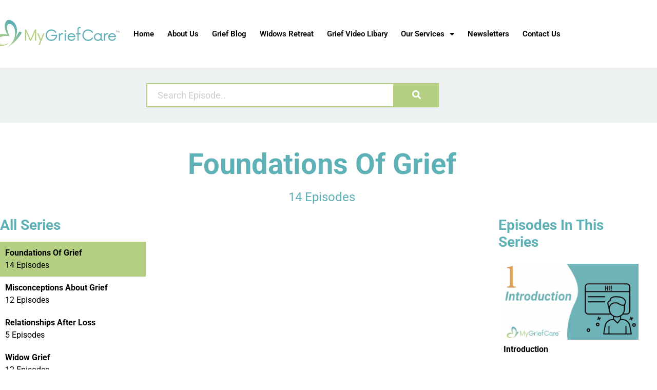

--- FILE ---
content_type: text/html; charset=UTF-8
request_url: https://www.mygriefcare.com/grief_care/the-vocabulary-of-grief/
body_size: 20355
content:
<!doctype html>
<html lang="en-US" prefix="og: http://ogp.me/ns#">
<head>
<meta charset="UTF-8">
<title>Delves into the vocabulary of grief with My Grief Care</title>


<!-- SEO by Squirrly SEO 12.4.14 - https://plugin.squirrly.co/ -->

<meta name="robots" content="index,follow">
<meta name="googlebot" content="index,follow,max-snippet:-1,max-image-preview:large,max-video-preview:-1">
<meta name="bingbot" content="index,follow,max-snippet:-1,max-image-preview:large,max-video-preview:-1">

<meta name="description" content="Discover a kind exploration of the words that can express the depth of grief. Visit us for an awareness of the language that surrounds the grieving process." />
<meta name="keywords" content="My Grief Care" />
<link rel="canonical" href="https://www.mygriefcare.com/grief_care/the-vocabulary-of-grief/" />
<link rel="alternate" type="application/rss+xml" href="https://www.mygriefcare.com/sitemap.xml" />

<meta name="dc.language" content="en" />
<meta name="dc.language.iso" content="en_US" />
<meta name="dc.publisher" content="Alex Soto" />
<meta name="dc.title" content="Delves into the vocabulary of grief with My Grief Care" />
<meta name="dc.description" content="Discover a kind exploration of the words that can express the depth of grief. Visit us for an awareness of the language that surrounds the grieving process." />
<meta name="dc.date.issued" content="2023-04-19" />
<meta name="dc.date.updated" content="2023-11-25 01:51:57" />

<meta property="og:url" content="https://www.mygriefcare.com/grief_care/the-vocabulary-of-grief/" />
<meta property="og:title" content="Delves into the vocabulary of grief with My Grief Care" />
<meta property="og:description" content="Discover a kind exploration of the words that can express the depth of grief. Visit us for an awareness of the language that surrounds the grieving process." />
<meta property="og:type" content="website" />
<meta property="og:site_name" content="The Ultimate Grief Support Website" />
<meta property="og:locale" content="en_US" />

<meta property="twitter:url" content="https://www.mygriefcare.com/grief_care/the-vocabulary-of-grief/" />
<meta property="twitter:title" content="Delves into the vocabulary of grief with My Grief Care" />
<meta property="twitter:description" content="Discover a kind exploration of the words that can express the depth of grief. Visit us for an awareness of the language that surrounds the grieving process." />
<meta property="twitter:domain" content="The Ultimate Grief Support Website" />
<meta property="twitter:card" content="summary_large_image" />
<script async src='https://www.googletagmanager.com/gtag/js?id=G-WSZZRCJ8GQ'></script><script>window.dataLayer = window.dataLayer || [];function gtag(){dataLayer.push(arguments);}gtag('js', new Date());gtag('config', 'G-WSZZRCJ8GQ');</script>
<script type="application/ld+json">{"@context":"https://schema.org","@graph":[{"@type":"WebSite","@id":"https://www.mygriefcare.com/grief_care/the-vocabulary-of-grief/#website","url":"https://www.mygriefcare.com/grief_care/the-vocabulary-of-grief/","name":"Delves into the vocabulary of grief with My Grief Care","headline":"Discover a kind exploration of the words that can express the depth of grief. Visit us for an awareness of the language that surrounds the grieving process.","mainEntityOfPage":{"@type":"WebPage","url":"https://www.mygriefcare.com/grief_care/the-vocabulary-of-grief/"},"datePublished":"2023-04-19T11:48:21+00:00","dateModified":"2023-11-25T01:51:57+00:00","potentialAction":{"@type":"SearchAction","target":"https://www.mygriefcare.com/?s={search_term_string}","query-input":"required name=search_term_string"},"author":{"@type":"Person","@id":"https://www.mygriefcare.com/author/nfg072989/#person","url":"https://www.mygriefcare.com/author/nfg072989/","name":"Alex Soto"},"publisher":{"@type":"Organization","@id":"https://www.mygriefcare.com/grief_care/the-vocabulary-of-grief/#Organization","url":"https://www.mygriefcare.com/grief_care/the-vocabulary-of-grief/","name":"The Ultimate Grief Support Website"},"keywords":"My Grief Care"}]}</script>
<!-- /SEO by Squirrly SEO - WordPress SEO Plugin -->



	
	<meta name="viewport" content="width=device-width, initial-scale=1">
	<link rel="profile" href="https://gmpg.org/xfn/11">
	
<link rel="alternate" type="application/rss+xml" title="The Ultimate Grief Support Website &raquo; Feed" href="https://www.mygriefcare.com/feed/" />
<link rel="alternate" type="application/rss+xml" title="The Ultimate Grief Support Website &raquo; Comments Feed" href="https://www.mygriefcare.com/comments/feed/" />
<link rel="alternate" title="oEmbed (JSON)" type="application/json+oembed" href="https://www.mygriefcare.com/wp-json/oembed/1.0/embed?url=https%3A%2F%2Fwww.mygriefcare.com%2Fgrief_care%2Fthe-vocabulary-of-grief%2F" />
<link rel="alternate" title="oEmbed (XML)" type="text/xml+oembed" href="https://www.mygriefcare.com/wp-json/oembed/1.0/embed?url=https%3A%2F%2Fwww.mygriefcare.com%2Fgrief_care%2Fthe-vocabulary-of-grief%2F&#038;format=xml" />
<style id='wp-img-auto-sizes-contain-inline-css'>
img:is([sizes=auto i],[sizes^="auto," i]){contain-intrinsic-size:3000px 1500px}
/*# sourceURL=wp-img-auto-sizes-contain-inline-css */
</style>
<link rel='stylesheet' id='aca33b9c04-css' href='https://www.mygriefcare.com/wp-content/plugins/squirrly-seo/view/assets/css/frontend.min.css?ver=12.4.14' media='all' />
<style id='wp-emoji-styles-inline-css'>

	img.wp-smiley, img.emoji {
		display: inline !important;
		border: none !important;
		box-shadow: none !important;
		height: 1em !important;
		width: 1em !important;
		margin: 0 0.07em !important;
		vertical-align: -0.1em !important;
		background: none !important;
		padding: 0 !important;
	}
/*# sourceURL=wp-emoji-styles-inline-css */
</style>
<link rel='stylesheet' id='wp-block-library-css' href='https://www.mygriefcare.com/wp-includes/css/dist/block-library/style.min.css?ver=6.9' media='all' />
<style id='global-styles-inline-css'>
:root{--wp--preset--aspect-ratio--square: 1;--wp--preset--aspect-ratio--4-3: 4/3;--wp--preset--aspect-ratio--3-4: 3/4;--wp--preset--aspect-ratio--3-2: 3/2;--wp--preset--aspect-ratio--2-3: 2/3;--wp--preset--aspect-ratio--16-9: 16/9;--wp--preset--aspect-ratio--9-16: 9/16;--wp--preset--color--black: #000000;--wp--preset--color--cyan-bluish-gray: #abb8c3;--wp--preset--color--white: #ffffff;--wp--preset--color--pale-pink: #f78da7;--wp--preset--color--vivid-red: #cf2e2e;--wp--preset--color--luminous-vivid-orange: #ff6900;--wp--preset--color--luminous-vivid-amber: #fcb900;--wp--preset--color--light-green-cyan: #7bdcb5;--wp--preset--color--vivid-green-cyan: #00d084;--wp--preset--color--pale-cyan-blue: #8ed1fc;--wp--preset--color--vivid-cyan-blue: #0693e3;--wp--preset--color--vivid-purple: #9b51e0;--wp--preset--gradient--vivid-cyan-blue-to-vivid-purple: linear-gradient(135deg,rgb(6,147,227) 0%,rgb(155,81,224) 100%);--wp--preset--gradient--light-green-cyan-to-vivid-green-cyan: linear-gradient(135deg,rgb(122,220,180) 0%,rgb(0,208,130) 100%);--wp--preset--gradient--luminous-vivid-amber-to-luminous-vivid-orange: linear-gradient(135deg,rgb(252,185,0) 0%,rgb(255,105,0) 100%);--wp--preset--gradient--luminous-vivid-orange-to-vivid-red: linear-gradient(135deg,rgb(255,105,0) 0%,rgb(207,46,46) 100%);--wp--preset--gradient--very-light-gray-to-cyan-bluish-gray: linear-gradient(135deg,rgb(238,238,238) 0%,rgb(169,184,195) 100%);--wp--preset--gradient--cool-to-warm-spectrum: linear-gradient(135deg,rgb(74,234,220) 0%,rgb(151,120,209) 20%,rgb(207,42,186) 40%,rgb(238,44,130) 60%,rgb(251,105,98) 80%,rgb(254,248,76) 100%);--wp--preset--gradient--blush-light-purple: linear-gradient(135deg,rgb(255,206,236) 0%,rgb(152,150,240) 100%);--wp--preset--gradient--blush-bordeaux: linear-gradient(135deg,rgb(254,205,165) 0%,rgb(254,45,45) 50%,rgb(107,0,62) 100%);--wp--preset--gradient--luminous-dusk: linear-gradient(135deg,rgb(255,203,112) 0%,rgb(199,81,192) 50%,rgb(65,88,208) 100%);--wp--preset--gradient--pale-ocean: linear-gradient(135deg,rgb(255,245,203) 0%,rgb(182,227,212) 50%,rgb(51,167,181) 100%);--wp--preset--gradient--electric-grass: linear-gradient(135deg,rgb(202,248,128) 0%,rgb(113,206,126) 100%);--wp--preset--gradient--midnight: linear-gradient(135deg,rgb(2,3,129) 0%,rgb(40,116,252) 100%);--wp--preset--font-size--small: 13px;--wp--preset--font-size--medium: 20px;--wp--preset--font-size--large: 36px;--wp--preset--font-size--x-large: 42px;--wp--preset--spacing--20: 0.44rem;--wp--preset--spacing--30: 0.67rem;--wp--preset--spacing--40: 1rem;--wp--preset--spacing--50: 1.5rem;--wp--preset--spacing--60: 2.25rem;--wp--preset--spacing--70: 3.38rem;--wp--preset--spacing--80: 5.06rem;--wp--preset--shadow--natural: 6px 6px 9px rgba(0, 0, 0, 0.2);--wp--preset--shadow--deep: 12px 12px 50px rgba(0, 0, 0, 0.4);--wp--preset--shadow--sharp: 6px 6px 0px rgba(0, 0, 0, 0.2);--wp--preset--shadow--outlined: 6px 6px 0px -3px rgb(255, 255, 255), 6px 6px rgb(0, 0, 0);--wp--preset--shadow--crisp: 6px 6px 0px rgb(0, 0, 0);}:root { --wp--style--global--content-size: 800px;--wp--style--global--wide-size: 1200px; }:where(body) { margin: 0; }.wp-site-blocks > .alignleft { float: left; margin-right: 2em; }.wp-site-blocks > .alignright { float: right; margin-left: 2em; }.wp-site-blocks > .aligncenter { justify-content: center; margin-left: auto; margin-right: auto; }:where(.wp-site-blocks) > * { margin-block-start: 24px; margin-block-end: 0; }:where(.wp-site-blocks) > :first-child { margin-block-start: 0; }:where(.wp-site-blocks) > :last-child { margin-block-end: 0; }:root { --wp--style--block-gap: 24px; }:root :where(.is-layout-flow) > :first-child{margin-block-start: 0;}:root :where(.is-layout-flow) > :last-child{margin-block-end: 0;}:root :where(.is-layout-flow) > *{margin-block-start: 24px;margin-block-end: 0;}:root :where(.is-layout-constrained) > :first-child{margin-block-start: 0;}:root :where(.is-layout-constrained) > :last-child{margin-block-end: 0;}:root :where(.is-layout-constrained) > *{margin-block-start: 24px;margin-block-end: 0;}:root :where(.is-layout-flex){gap: 24px;}:root :where(.is-layout-grid){gap: 24px;}.is-layout-flow > .alignleft{float: left;margin-inline-start: 0;margin-inline-end: 2em;}.is-layout-flow > .alignright{float: right;margin-inline-start: 2em;margin-inline-end: 0;}.is-layout-flow > .aligncenter{margin-left: auto !important;margin-right: auto !important;}.is-layout-constrained > .alignleft{float: left;margin-inline-start: 0;margin-inline-end: 2em;}.is-layout-constrained > .alignright{float: right;margin-inline-start: 2em;margin-inline-end: 0;}.is-layout-constrained > .aligncenter{margin-left: auto !important;margin-right: auto !important;}.is-layout-constrained > :where(:not(.alignleft):not(.alignright):not(.alignfull)){max-width: var(--wp--style--global--content-size);margin-left: auto !important;margin-right: auto !important;}.is-layout-constrained > .alignwide{max-width: var(--wp--style--global--wide-size);}body .is-layout-flex{display: flex;}.is-layout-flex{flex-wrap: wrap;align-items: center;}.is-layout-flex > :is(*, div){margin: 0;}body .is-layout-grid{display: grid;}.is-layout-grid > :is(*, div){margin: 0;}body{padding-top: 0px;padding-right: 0px;padding-bottom: 0px;padding-left: 0px;}a:where(:not(.wp-element-button)){text-decoration: underline;}:root :where(.wp-element-button, .wp-block-button__link){background-color: #32373c;border-width: 0;color: #fff;font-family: inherit;font-size: inherit;font-style: inherit;font-weight: inherit;letter-spacing: inherit;line-height: inherit;padding-top: calc(0.667em + 2px);padding-right: calc(1.333em + 2px);padding-bottom: calc(0.667em + 2px);padding-left: calc(1.333em + 2px);text-decoration: none;text-transform: inherit;}.has-black-color{color: var(--wp--preset--color--black) !important;}.has-cyan-bluish-gray-color{color: var(--wp--preset--color--cyan-bluish-gray) !important;}.has-white-color{color: var(--wp--preset--color--white) !important;}.has-pale-pink-color{color: var(--wp--preset--color--pale-pink) !important;}.has-vivid-red-color{color: var(--wp--preset--color--vivid-red) !important;}.has-luminous-vivid-orange-color{color: var(--wp--preset--color--luminous-vivid-orange) !important;}.has-luminous-vivid-amber-color{color: var(--wp--preset--color--luminous-vivid-amber) !important;}.has-light-green-cyan-color{color: var(--wp--preset--color--light-green-cyan) !important;}.has-vivid-green-cyan-color{color: var(--wp--preset--color--vivid-green-cyan) !important;}.has-pale-cyan-blue-color{color: var(--wp--preset--color--pale-cyan-blue) !important;}.has-vivid-cyan-blue-color{color: var(--wp--preset--color--vivid-cyan-blue) !important;}.has-vivid-purple-color{color: var(--wp--preset--color--vivid-purple) !important;}.has-black-background-color{background-color: var(--wp--preset--color--black) !important;}.has-cyan-bluish-gray-background-color{background-color: var(--wp--preset--color--cyan-bluish-gray) !important;}.has-white-background-color{background-color: var(--wp--preset--color--white) !important;}.has-pale-pink-background-color{background-color: var(--wp--preset--color--pale-pink) !important;}.has-vivid-red-background-color{background-color: var(--wp--preset--color--vivid-red) !important;}.has-luminous-vivid-orange-background-color{background-color: var(--wp--preset--color--luminous-vivid-orange) !important;}.has-luminous-vivid-amber-background-color{background-color: var(--wp--preset--color--luminous-vivid-amber) !important;}.has-light-green-cyan-background-color{background-color: var(--wp--preset--color--light-green-cyan) !important;}.has-vivid-green-cyan-background-color{background-color: var(--wp--preset--color--vivid-green-cyan) !important;}.has-pale-cyan-blue-background-color{background-color: var(--wp--preset--color--pale-cyan-blue) !important;}.has-vivid-cyan-blue-background-color{background-color: var(--wp--preset--color--vivid-cyan-blue) !important;}.has-vivid-purple-background-color{background-color: var(--wp--preset--color--vivid-purple) !important;}.has-black-border-color{border-color: var(--wp--preset--color--black) !important;}.has-cyan-bluish-gray-border-color{border-color: var(--wp--preset--color--cyan-bluish-gray) !important;}.has-white-border-color{border-color: var(--wp--preset--color--white) !important;}.has-pale-pink-border-color{border-color: var(--wp--preset--color--pale-pink) !important;}.has-vivid-red-border-color{border-color: var(--wp--preset--color--vivid-red) !important;}.has-luminous-vivid-orange-border-color{border-color: var(--wp--preset--color--luminous-vivid-orange) !important;}.has-luminous-vivid-amber-border-color{border-color: var(--wp--preset--color--luminous-vivid-amber) !important;}.has-light-green-cyan-border-color{border-color: var(--wp--preset--color--light-green-cyan) !important;}.has-vivid-green-cyan-border-color{border-color: var(--wp--preset--color--vivid-green-cyan) !important;}.has-pale-cyan-blue-border-color{border-color: var(--wp--preset--color--pale-cyan-blue) !important;}.has-vivid-cyan-blue-border-color{border-color: var(--wp--preset--color--vivid-cyan-blue) !important;}.has-vivid-purple-border-color{border-color: var(--wp--preset--color--vivid-purple) !important;}.has-vivid-cyan-blue-to-vivid-purple-gradient-background{background: var(--wp--preset--gradient--vivid-cyan-blue-to-vivid-purple) !important;}.has-light-green-cyan-to-vivid-green-cyan-gradient-background{background: var(--wp--preset--gradient--light-green-cyan-to-vivid-green-cyan) !important;}.has-luminous-vivid-amber-to-luminous-vivid-orange-gradient-background{background: var(--wp--preset--gradient--luminous-vivid-amber-to-luminous-vivid-orange) !important;}.has-luminous-vivid-orange-to-vivid-red-gradient-background{background: var(--wp--preset--gradient--luminous-vivid-orange-to-vivid-red) !important;}.has-very-light-gray-to-cyan-bluish-gray-gradient-background{background: var(--wp--preset--gradient--very-light-gray-to-cyan-bluish-gray) !important;}.has-cool-to-warm-spectrum-gradient-background{background: var(--wp--preset--gradient--cool-to-warm-spectrum) !important;}.has-blush-light-purple-gradient-background{background: var(--wp--preset--gradient--blush-light-purple) !important;}.has-blush-bordeaux-gradient-background{background: var(--wp--preset--gradient--blush-bordeaux) !important;}.has-luminous-dusk-gradient-background{background: var(--wp--preset--gradient--luminous-dusk) !important;}.has-pale-ocean-gradient-background{background: var(--wp--preset--gradient--pale-ocean) !important;}.has-electric-grass-gradient-background{background: var(--wp--preset--gradient--electric-grass) !important;}.has-midnight-gradient-background{background: var(--wp--preset--gradient--midnight) !important;}.has-small-font-size{font-size: var(--wp--preset--font-size--small) !important;}.has-medium-font-size{font-size: var(--wp--preset--font-size--medium) !important;}.has-large-font-size{font-size: var(--wp--preset--font-size--large) !important;}.has-x-large-font-size{font-size: var(--wp--preset--font-size--x-large) !important;}
:root :where(.wp-block-pullquote){font-size: 1.5em;line-height: 1.6;}
/*# sourceURL=global-styles-inline-css */
</style>
<link rel='stylesheet' id='parent-style-css' href='https://www.mygriefcare.com/wp-content/themes/hello-elementor/style.css?ver=6.9' media='all' />
<link rel='stylesheet' id='child-style-css' href='https://www.mygriefcare.com/wp-content/themes/hello-elementor-child/style.css?ver=6.9' media='all' />
<link rel='stylesheet' id='hello-elementor-css' href='https://www.mygriefcare.com/wp-content/themes/hello-elementor/assets/css/reset.css?ver=3.4.5' media='all' />
<link rel='stylesheet' id='hello-elementor-theme-style-css' href='https://www.mygriefcare.com/wp-content/themes/hello-elementor/assets/css/theme.css?ver=3.4.5' media='all' />
<link rel='stylesheet' id='hello-elementor-header-footer-css' href='https://www.mygriefcare.com/wp-content/themes/hello-elementor/assets/css/header-footer.css?ver=3.4.5' media='all' />
<link rel='stylesheet' id='elementor-frontend-css' href='https://www.mygriefcare.com/wp-content/plugins/elementor/assets/css/frontend.min.css?ver=3.34.1' media='all' />
<link rel='stylesheet' id='elementor-post-6-css' href='https://www.mygriefcare.com/wp-content/uploads/elementor/css/post-6.css?ver=1767898448' media='all' />
<link rel='stylesheet' id='widget-image-css' href='https://www.mygriefcare.com/wp-content/plugins/elementor/assets/css/widget-image.min.css?ver=3.34.1' media='all' />
<link rel='stylesheet' id='widget-nav-menu-css' href='https://www.mygriefcare.com/wp-content/plugins/elementor-pro/assets/css/widget-nav-menu.min.css?ver=3.33.2' media='all' />
<link rel='stylesheet' id='widget-heading-css' href='https://www.mygriefcare.com/wp-content/plugins/elementor/assets/css/widget-heading.min.css?ver=3.34.1' media='all' />
<link rel='stylesheet' id='elementor-icons-css' href='https://www.mygriefcare.com/wp-content/plugins/elementor/assets/lib/eicons/css/elementor-icons.min.css?ver=5.45.0' media='all' />
<link rel='stylesheet' id='elementor-post-12-css' href='https://www.mygriefcare.com/wp-content/uploads/elementor/css/post-12.css?ver=1767898449' media='all' />
<link rel='stylesheet' id='elementor-post-47-css' href='https://www.mygriefcare.com/wp-content/uploads/elementor/css/post-47.css?ver=1767898449' media='all' />
<link rel='stylesheet' id='eael-general-css' href='https://www.mygriefcare.com/wp-content/plugins/essential-addons-for-elementor-lite/assets/front-end/css/view/general.min.css?ver=6.5.5' media='all' />
<link rel='stylesheet' id='elementor-gf-local-roboto-css' href='https://www.mygriefcare.com/wp-content/uploads/elementor/google-fonts/css/roboto.css?ver=1745567039' media='all' />
<link rel='stylesheet' id='elementor-gf-local-robotoslab-css' href='https://www.mygriefcare.com/wp-content/uploads/elementor/google-fonts/css/robotoslab.css?ver=1745567063' media='all' />
<link rel='stylesheet' id='elementor-icons-shared-0-css' href='https://www.mygriefcare.com/wp-content/plugins/elementor/assets/lib/font-awesome/css/fontawesome.min.css?ver=5.15.3' media='all' />
<link rel='stylesheet' id='elementor-icons-fa-solid-css' href='https://www.mygriefcare.com/wp-content/plugins/elementor/assets/lib/font-awesome/css/solid.min.css?ver=5.15.3' media='all' />
<script src="https://www.mygriefcare.com/wp-includes/js/jquery/jquery.min.js?ver=3.7.1" id="jquery-core-js"></script>
<script src="https://www.mygriefcare.com/wp-includes/js/jquery/jquery-migrate.min.js?ver=3.4.1" id="jquery-migrate-js"></script>
<link rel="https://api.w.org/" href="https://www.mygriefcare.com/wp-json/" /><link rel="alternate" title="JSON" type="application/json" href="https://www.mygriefcare.com/wp-json/wp/v2/grief_care/91" /><link rel="EditURI" type="application/rsd+xml" title="RSD" href="https://www.mygriefcare.com/xmlrpc.php?rsd" />
<meta name="generator" content="WordPress 6.9" />
<link rel='shortlink' href='https://www.mygriefcare.com/?p=91' />
<meta name="geo.region" content="US" />
<meta name="geo.position" content="39.78373;-100.445882" />
<meta name="ICBM" content="39.78373, -100.445882" />
<link rel="alternate" href="https://www.mygriefcare.com/" hreflang="en-us" />
<meta name="copyright" content="©2023, Mygrief Care">
<meta name="revisit-after" content="7 days">
<meta name="referrer" content="no-referrer">
<meta name="msvalidate.01" content="C614C7F1275AE7AD302458BBDCF18AA8" /><meta name="generator" content="Elementor 3.34.1; features: additional_custom_breakpoints; settings: css_print_method-external, google_font-enabled, font_display-swap">
<!-- Google tag (gtag.js) -->
<script async src="https://www.googletagmanager.com/gtag/js?id=G-WSZZRCJ8GQ"></script>
<script>
  window.dataLayer = window.dataLayer || [];
  function gtag(){dataLayer.push(arguments);}
  gtag('js', new Date());

  gtag('config', 'G-WSZZRCJ8GQ');
</script>
			<style>
				.e-con.e-parent:nth-of-type(n+4):not(.e-lazyloaded):not(.e-no-lazyload),
				.e-con.e-parent:nth-of-type(n+4):not(.e-lazyloaded):not(.e-no-lazyload) * {
					background-image: none !important;
				}
				@media screen and (max-height: 1024px) {
					.e-con.e-parent:nth-of-type(n+3):not(.e-lazyloaded):not(.e-no-lazyload),
					.e-con.e-parent:nth-of-type(n+3):not(.e-lazyloaded):not(.e-no-lazyload) * {
						background-image: none !important;
					}
				}
				@media screen and (max-height: 640px) {
					.e-con.e-parent:nth-of-type(n+2):not(.e-lazyloaded):not(.e-no-lazyload),
					.e-con.e-parent:nth-of-type(n+2):not(.e-lazyloaded):not(.e-no-lazyload) * {
						background-image: none !important;
					}
				}
			</style>
			<link rel="icon" href="https://www.mygriefcare.com/wp-content/uploads/2023/11/image-23-2.png" sizes="32x32" />
<link rel="icon" href="https://www.mygriefcare.com/wp-content/uploads/2023/11/image-23-2.png" sizes="192x192" />
<link rel="apple-touch-icon" href="https://www.mygriefcare.com/wp-content/uploads/2023/11/image-23-2.png" />
<meta name="msapplication-TileImage" content="https://www.mygriefcare.com/wp-content/uploads/2023/11/image-23-2.png" />
		<style id="wp-custom-css">
			.menu-item  a{    padding: 13px 13px !important;}


@media only screen and (max-width: 600px)
{
  h1.txt {
    font-size: 36px; 
		line-height: 1.2em;
}
	h1.txt-1{
		font-size:28px !important;
	}
 }
h1.txt{
color: #5fb1b8; 
font-size: 45px; 
font-family: roboto;
}
		</style>
		</head>
<body class="wp-singular grief_care-template-default single single-grief_care postid-91 wp-custom-logo wp-embed-responsive wp-theme-hello-elementor wp-child-theme-hello-elementor-child hello-elementor-default elementor-default elementor-kit-6">


<a class="skip-link screen-reader-text" href="#content">Skip to content</a>

		<header data-elementor-type="header" data-elementor-id="12" class="elementor elementor-12 elementor-location-header" data-elementor-post-type="elementor_library">
					<section class="elementor-section elementor-top-section elementor-element elementor-element-9442912 elementor-section-content-middle elementor-section-boxed elementor-section-height-default elementor-section-height-default" data-id="9442912" data-element_type="section">
						<div class="elementor-container elementor-column-gap-default">
					<div class="elementor-column elementor-col-50 elementor-top-column elementor-element elementor-element-0fbba8e" data-id="0fbba8e" data-element_type="column">
			<div class="elementor-widget-wrap elementor-element-populated">
						<div class="elementor-element elementor-element-4f6d803 elementor-widget__width-initial elementor-widget elementor-widget-image" data-id="4f6d803" data-element_type="widget" data-widget_type="image.default">
				<div class="elementor-widget-container">
																<a href="https://www.mygriefcare.com/">
							<img fetchpriority="high" width="999" height="299" src="https://www.mygriefcare.com/wp-content/uploads/2023/04/logo.png" class="attachment-full size-full wp-image-2041" alt="My Grief Care" srcset="https://www.mygriefcare.com/wp-content/uploads/2023/04/logo.png 999w, https://www.mygriefcare.com/wp-content/uploads/2023/04/logo-300x90.png 300w, https://www.mygriefcare.com/wp-content/uploads/2023/04/logo-768x230.png 768w" sizes="(max-width: 999px) 100vw, 999px" />								</a>
															</div>
				</div>
					</div>
		</div>
				<div class="elementor-column elementor-col-50 elementor-top-column elementor-element elementor-element-8602188" data-id="8602188" data-element_type="column">
			<div class="elementor-widget-wrap elementor-element-populated">
						<div class="elementor-element elementor-element-9daf555 elementor-nav-menu__align-start elementor-nav-menu--stretch elementor-nav-menu--dropdown-tablet elementor-nav-menu__text-align-aside elementor-nav-menu--toggle elementor-nav-menu--burger elementor-widget elementor-widget-nav-menu" data-id="9daf555" data-element_type="widget" data-settings="{&quot;full_width&quot;:&quot;stretch&quot;,&quot;layout&quot;:&quot;horizontal&quot;,&quot;submenu_icon&quot;:{&quot;value&quot;:&quot;&lt;i class=\&quot;fas fa-caret-down\&quot; aria-hidden=\&quot;true\&quot;&gt;&lt;\/i&gt;&quot;,&quot;library&quot;:&quot;fa-solid&quot;},&quot;toggle&quot;:&quot;burger&quot;}" data-widget_type="nav-menu.default">
				<div class="elementor-widget-container">
								<nav aria-label="Menu" class="elementor-nav-menu--main elementor-nav-menu__container elementor-nav-menu--layout-horizontal e--pointer-underline e--animation-fade">
				<ul id="menu-1-9daf555" class="elementor-nav-menu"><li class="menu-item menu-item-type-post_type menu-item-object-page menu-item-home menu-item-32"><a href="https://www.mygriefcare.com/" class="elementor-item">Home</a></li>
<li class="menu-item menu-item-type-post_type menu-item-object-page menu-item-26"><a href="https://www.mygriefcare.com/about-grief-support/" class="elementor-item">About Us</a></li>
<li class="menu-item menu-item-type-post_type menu-item-object-page current_page_parent menu-item-755"><a href="https://www.mygriefcare.com/blog/" class="elementor-item">Grief Blog</a></li>
<li class="menu-item menu-item-type-custom menu-item-object-custom menu-item-33"><a rel="nofollow"  href="https://www.griefandtraumahealing.com/widows-grief-retreat/" class="elementor-item">Widows Retreat</a></li>
<li class="menu-item menu-item-type-custom menu-item-object-custom menu-item-2205"><a href="https://www.mygriefcare.com/grief-video-series-library/" class="elementor-item">Grief Video Libary</a></li>
<li class="menu-item menu-item-type-custom menu-item-object-custom menu-item-has-children menu-item-35"><a class="elementor-item">Our Services</a>
<ul class="sub-menu elementor-nav-menu--dropdown">
	<li class="menu-item menu-item-type-custom menu-item-object-custom menu-item-34"><a rel="nofollow"  href="https://www.griefandtraumahealing.com/programs/" class="elementor-sub-item">One-on-One Grief Counseling &#038; Coaching</a></li>
	<li class="menu-item menu-item-type-custom menu-item-object-custom menu-item-36"><a rel="nofollow"  href="https://www.griefandtraumahealing.com/programs/" class="elementor-sub-item">Family Grief Orientation</a></li>
	<li class="menu-item menu-item-type-custom menu-item-object-custom menu-item-37"><a rel="nofollow"  href="https://www.griefandtraumahealing.com/widows-grief-retreat/" class="elementor-sub-item">Grief Retreat for Widows</a></li>
	<li class="menu-item menu-item-type-custom menu-item-object-custom menu-item-38"><a rel="nofollow"  href="https://www.griefandtraumahealing.com/therapist-training/" class="elementor-sub-item">Grief Training for Therapists</a></li>
</ul>
</li>
<li class="menu-item menu-item-type-taxonomy menu-item-object-category menu-item-2234"><a href="https://www.mygriefcare.com/category/newsletters/" class="elementor-item">Newsletters</a></li>
<li class="menu-item menu-item-type-post_type menu-item-object-page menu-item-40"><a href="https://www.mygriefcare.com/contact/" class="elementor-item">Contact Us</a></li>
</ul>			</nav>
					<div class="elementor-menu-toggle" role="button" tabindex="0" aria-label="Menu Toggle" aria-expanded="false">
			<i aria-hidden="true" role="presentation" class="elementor-menu-toggle__icon--open eicon-menu-bar"></i><i aria-hidden="true" role="presentation" class="elementor-menu-toggle__icon--close eicon-close"></i>		</div>
					<nav class="elementor-nav-menu--dropdown elementor-nav-menu__container" aria-hidden="true">
				<ul id="menu-2-9daf555" class="elementor-nav-menu"><li class="menu-item menu-item-type-post_type menu-item-object-page menu-item-home menu-item-32"><a href="https://www.mygriefcare.com/" class="elementor-item" tabindex="-1">Home</a></li>
<li class="menu-item menu-item-type-post_type menu-item-object-page menu-item-26"><a href="https://www.mygriefcare.com/about-grief-support/" class="elementor-item" tabindex="-1">About Us</a></li>
<li class="menu-item menu-item-type-post_type menu-item-object-page current_page_parent menu-item-755"><a href="https://www.mygriefcare.com/blog/" class="elementor-item" tabindex="-1">Grief Blog</a></li>
<li class="menu-item menu-item-type-custom menu-item-object-custom menu-item-33"><a rel="nofollow"  href="https://www.griefandtraumahealing.com/widows-grief-retreat/" class="elementor-item" tabindex="-1">Widows Retreat</a></li>
<li class="menu-item menu-item-type-custom menu-item-object-custom menu-item-2205"><a href="https://www.mygriefcare.com/grief-video-series-library/" class="elementor-item" tabindex="-1">Grief Video Libary</a></li>
<li class="menu-item menu-item-type-custom menu-item-object-custom menu-item-has-children menu-item-35"><a class="elementor-item" tabindex="-1">Our Services</a>
<ul class="sub-menu elementor-nav-menu--dropdown">
	<li class="menu-item menu-item-type-custom menu-item-object-custom menu-item-34"><a rel="nofollow"  href="https://www.griefandtraumahealing.com/programs/" class="elementor-sub-item" tabindex="-1">One-on-One Grief Counseling &#038; Coaching</a></li>
	<li class="menu-item menu-item-type-custom menu-item-object-custom menu-item-36"><a rel="nofollow"  href="https://www.griefandtraumahealing.com/programs/" class="elementor-sub-item" tabindex="-1">Family Grief Orientation</a></li>
	<li class="menu-item menu-item-type-custom menu-item-object-custom menu-item-37"><a rel="nofollow"  href="https://www.griefandtraumahealing.com/widows-grief-retreat/" class="elementor-sub-item" tabindex="-1">Grief Retreat for Widows</a></li>
	<li class="menu-item menu-item-type-custom menu-item-object-custom menu-item-38"><a rel="nofollow"  href="https://www.griefandtraumahealing.com/therapist-training/" class="elementor-sub-item" tabindex="-1">Grief Training for Therapists</a></li>
</ul>
</li>
<li class="menu-item menu-item-type-taxonomy menu-item-object-category menu-item-2234"><a href="https://www.mygriefcare.com/category/newsletters/" class="elementor-item" tabindex="-1">Newsletters</a></li>
<li class="menu-item menu-item-type-post_type menu-item-object-page menu-item-40"><a href="https://www.mygriefcare.com/contact/" class="elementor-item" tabindex="-1">Contact Us</a></li>
</ul>			</nav>
						</div>
				</div>
					</div>
		</div>
					</div>
		</section>
				</header>
		<div class="page-content" id="griefcareposts">
           <section class="elementor-section elementor-top-section elementor-element elementor-section-boxed elementor-section-height-default elementor-section-height-default search"  data-element_type="section">
             <div class="elementor-container elementor-column-gap-default filter-top-mobile">
                 <div class="elementor-column elementor-col-25 elementor-top-column elementor-element series_mobile"  data-element_type="column">
                     <div class="elementor-widget-wrap">
                        <i class="fa fa-folder" aria-hidden="true"></i>
                     </div>
                 </div>
                 <div class="elementor-column elementor-col-50 elementor-top-column elementor-element search_mobile"  data-element_type="column">
                      <div class="elementor-widget-wrap">
                        <div class="search" >
                                <div class="search_content">
                                <div class="search_bar">
                                <input type="search" class="search_box" placeholder="Search Episode.."><button type="submit" class="search"><i class="fa fa-search"></i></button>
                                </div>
                                <div class="search_content">
                                <div class="search_content1">
                                <div class="search_filter">
                                <ul>
                                                                           <li><a href="https://www.mygriefcare.com/?post_type=grief_care&#038;p=59">Introduction</a></li>
                                                                            <li><a href="https://www.mygriefcare.com/?post_type=grief_care&#038;p=85">Understanding Grief</a></li>
                                                                            <li><a href="https://www.mygriefcare.com/?post_type=grief_care&#038;p=87">People Grieve Differently</a></li>
                                                                            <li><a href="https://www.mygriefcare.com/?post_type=grief_care&#038;p=89">The Brain Fog of Grief</a></li>
                                                                            <li><a href="https://www.mygriefcare.com/?post_type=grief_care&#038;p=91">The Vocabulary of Grief</a></li>
                                                                            <li><a href="https://www.mygriefcare.com/?post_type=grief_care&#038;p=93">Grievers Don&#8217;t Need to be Fixed</a></li>
                                                                            <li><a href="https://www.mygriefcare.com/?post_type=grief_care&#038;p=95">Misconceptions About Grief</a></li>
                                                                            <li><a href="https://www.mygriefcare.com/?post_type=grief_care&#038;p=97">There Are No Orderly and Predictable Stages In Grief</a></li>
                                                                            <li><a href="https://www.mygriefcare.com/?post_type=grief_care&#038;p=100">When Caring People Say Dumb Things When You&#8217;re Grieving</a></li>
                                                                            <li><a href="https://www.mygriefcare.com/?post_type=grief_care&#038;p=102">What to Say to Others When You&#8217;re Grieving</a></li>
                                                                            <li><a href="https://www.mygriefcare.com/?post_type=grief_care&#038;p=104">The Impact of Who you Lost and How you Lost Them</a></li>
                                                                            <li><a href="https://www.mygriefcare.com/?post_type=grief_care&#038;p=118">Heavy Grief Days</a></li>
                                                                            <li><a href="https://www.mygriefcare.com/?post_type=grief_care&#038;p=122">The Grief Letter</a></li>
                                                                            <li><a href="https://www.mygriefcare.com/?post_type=grief_care&#038;p=127">Ways to Remember Them</a></li>
                                                                            <li><a href="https://www.mygriefcare.com/?post_type=grief_care&#038;p=133">Permissions for Grievers</a></li>
                                                                            <li><a href="https://www.mygriefcare.com/?post_type=grief_care&#038;p=137">Creating Bright Spots in the Midst of Grief</a></li>
                                                                            <li><a href="https://www.mygriefcare.com/?post_type=grief_care&#038;p=140">Why Are Many Grievers Not Comfortable Crying In Front of Others?</a></li>
                                                                            <li><a href="https://www.mygriefcare.com/?post_type=grief_care&#038;p=143">Why Grievers Don&#8217;t Need to Be Strong</a></li>
                                                                            <li><a href="https://www.mygriefcare.com/?post_type=grief_care&#038;p=146">Do I Just Need Time to Heal From Grief?</a></li>
                                                                            <li><a href="https://www.mygriefcare.com/?post_type=grief_care&#038;p=149">Why Do Grieving People Get the Message They Shouldn&#8217;t Be Sad?</a></li>
                                                                            <li><a href="https://www.mygriefcare.com/?post_type=grief_care&#038;p=152">Is Staying Busy Good for Grief?</a></li>
                                                                            <li><a href="https://www.mygriefcare.com/?post_type=grief_care&#038;p=155">The Isolation of Grief</a></li>
                                                                            <li><a href="https://www.mygriefcare.com/?post_type=grief_care&#038;p=158">Can You Fill the Void Left by the Death of Loved One?</a></li>
                                                                            <li><a href="https://www.mygriefcare.com/?post_type=grief_care&#038;p=161">How Long Does the Pain of Grief Last?</a></li>
                                                                            <li><a href="https://www.mygriefcare.com/?post_type=grief_care&#038;p=164">How Do You Get Over Grief?</a></li>
                                                                            <li><a href="https://www.mygriefcare.com/?post_type=grief_care&#038;p=167">I Don&#8217;t Want to Forget My Loved One Who Died</a></li>
                                                                            <li><a href="https://www.mygriefcare.com/?post_type=grief_care&#038;p=170">Relationships Change After Loss</a></li>
                                                                            <li><a href="https://www.mygriefcare.com/?post_type=grief_care&#038;p=174">Why Don&#8217;t Friends and Family Understand Your Grief?</a></li>
                                                                            <li><a href="https://www.mygriefcare.com/?post_type=grief_care&#038;p=178">How to Tell Others What You Need in Your Grief</a></li>
                                                                            <li><a href="https://www.mygriefcare.com/?post_type=grief_care&#038;p=181">Grief Can Cause You to Re-evaluate Relationships</a></li>
                                                                            <li><a href="https://www.mygriefcare.com/?post_type=grief_care&#038;p=184">I Lost My Spouse and My Friends</a></li>
                                                                            <li><a href="https://www.mygriefcare.com/?post_type=grief_care&#038;p=187">All the Phases in the Grief Journey</a></li>
                                                                            <li><a href="https://www.mygriefcare.com/?post_type=grief_care&#038;p=190">I&#8217;m Grieving and Just Barely Surviving</a></li>
                                                                            <li><a href="https://www.mygriefcare.com/?post_type=grief_care&#038;p=193">Why Do I Feel Like I Am Just Existing in My Grief?</a></li>
                                                                            <li><a href="https://www.mygriefcare.com/?post_type=grief_care&#038;p=196">When Will I Be Ready for Grief Counseling?</a></li>
                                                                            <li><a href="https://www.mygriefcare.com/?post_type=grief_care&#038;p=199">Can You Heal Your Grief?</a></li>
                                                                            <li><a href="https://www.mygriefcare.com/?post_type=grief_care&#038;p=202">Living Again After Losing a Loved One</a></li>
                                                                            <li><a href="https://www.mygriefcare.com/?post_type=grief_care&#038;p=205">How Grief Affects Mental Health</a></li>
                                                                            <li><a href="https://www.mygriefcare.com/?post_type=grief_care&#038;p=208">Grief &amp; Depression</a></li>
                                                                            <li><a href="https://www.mygriefcare.com/?post_type=grief_care&#038;p=211">How Trauma Affects Your Grief</a></li>
                                                                            <li><a href="https://www.mygriefcare.com/?post_type=grief_care&#038;p=214">Co-Dependency and Grief</a></li>
                                                                            <li><a href="https://www.mygriefcare.com/?post_type=grief_care&#038;p=217">Should I take medication for my grief?</a></li>
                                                                            <li><a href="https://www.mygriefcare.com/?post_type=grief_care&#038;p=220">The Uniqueness of Grieving A Suicide</a></li>
                                                                            <li><a href="https://www.mygriefcare.com/?post_type=grief_care&#038;p=223">Suicide Shock: I Can&#8217;t Believe They Did It</a></li>
                                                                            <li><a href="https://www.mygriefcare.com/?post_type=grief_care&#038;p=226">Feeling Blame and Shame After a Suicide</a></li>
                                                                            <li><a href="https://www.mygriefcare.com/?post_type=grief_care&#038;p=228">The Abandonment of Suicide</a></li>
                                                                            <li><a href="https://www.mygriefcare.com/?post_type=grief_care&#038;p=231">The Stigma of Suicide</a></li>
                                                                            <li><a href="https://www.mygriefcare.com/?post_type=grief_care&#038;p=234">Interview with widow who lost two husbands by suicide</a></li>
                                                                            <li><a href="https://www.mygriefcare.com/?post_type=grief_care&#038;p=236">Losing Your Husband to Suicide</a></li>
                                                                            <li><a href="https://www.mygriefcare.com/?post_type=grief_care&#038;p=238">What To Do With Your Loved One&#8217;s Belongings After They Die</a></li>
                                                                            <li><a href="https://www.mygriefcare.com/?post_type=grief_care&#038;p=240">No Cost Financial Coaching &amp; Planning for Widows: Chris Bentley</a></li>
                                                                            <li><a href="https://www.mygriefcare.com/?post_type=grief_care&#038;p=242">Hope When Shattered By Grief</a></li>
                                                                            <li><a href="https://www.mygriefcare.com/?post_type=grief_care&#038;p=244">Answers to Your Questions About Grief</a></li>
                                                                            <li><a href="https://www.mygriefcare.com/?post_type=grief_care&#038;p=247">Introduction</a></li>
                                                                            <li><a href="https://www.mygriefcare.com/?post_type=grief_care&#038;p=249">Is Being Angry at God a Sin After My Loved One Died?</a></li>
                                                                            <li><a href="https://www.mygriefcare.com/?post_type=grief_care&#038;p=253">Where Did My Peace, Joy and Gratitude Go after I lost my loved one?</a></li>
                                                                            <li><a href="https://www.mygriefcare.com/?post_type=grief_care&#038;p=256">Can Grief and Hope Co-Exist?</a></li>
                                                                            <li><a href="https://www.mygriefcare.com/?post_type=grief_care&#038;p=258">Why Does God Heal Some People But Not Others?</a></li>
                                                                            <li><a href="https://www.mygriefcare.com/?post_type=grief_care&#038;p=261">Is Suicide an Unforgivable Sin?</a></li>
                                                                            <li><a href="https://www.mygriefcare.com/?post_type=grief_care&#038;p=264">Why Do I Dislike Platitudes and Bible Verses?</a></li>
                                                                            <li><a href="https://www.mygriefcare.com/?post_type=grief_care&#038;p=267">Why Did God Let My Loved One Die?</a></li>
                                                                            <li><a href="https://www.mygriefcare.com/?post_type=grief_care&#038;p=2375">Surviving The Holidays</a></li>
                                                                            <li><a href="https://www.mygriefcare.com/?post_type=grief_care&#038;p=2738">I Lost Myself When My Husband Died</a></li>
                                                                            <li><a href="https://www.mygriefcare.com/?post_type=grief_care&#038;p=2739">When Widowed Pain  Feels Like Homesickness</a></li>
                                                                            <li><a href="https://www.mygriefcare.com/?post_type=grief_care&#038;p=2745">No Cost Financial Coaching &amp; Planning For Widows: Chris Bentley</a></li>
                                                                            <li><a href="https://www.mygriefcare.com/?post_type=grief_care&#038;p=2741">The Best Grief Retreat for Widows</a></li>
                                                                            <li><a href="https://www.mygriefcare.com/?post_type=grief_care&#038;p=2740">I Lost My Husband By Suicide. Now What?</a></li>
                                                                            <li><a href="https://www.mygriefcare.com/?post_type=grief_care&#038;p=2746"> An Interview With A Woman Who Lost Two Husbands By Suicide</a></li>
                                                                            <li><a href="https://www.mygriefcare.com/?post_type=grief_care&#038;p=2759">I Lost My Spouse and My Friends</a></li>
                                                                            <li><a href="https://www.mygriefcare.com/?post_type=grief_care&#038;p=2770">A Widow&#8217;s Guide to the Stages of Grief</a></li>
                                                                            <li><a href="https://www.mygriefcare.com/?post_type=grief_care&#038;p=2771">7 year anniversary of the sudden death of my husband</a></li>
                                                                            <li><a href="https://www.mygriefcare.com/?post_type=grief_care&#038;p=2774">The Trauma and Grief of Widows Who Were Caregivers</a></li>
                                                                            <li><a href="https://www.mygriefcare.com/?post_type=grief_care&#038;p=2779">The Captive Widow: Navigating Obstacles to Widow Healing</a></li>
                                                                            <li><a href="https://www.mygriefcare.com/?post_type=grief_care&#038;p=2788">Understanding the Widow’s Brain</a></li>
                                                                         
                                </ul>
                                </div>
                                </div>
                                </div>
                                </div>
                        </div>
                      </div>
                 </div>
                 <div class="elementor-column elementor-col-25 elementor-top-column elementor-element episode_mobile"  data-element_type="column">
                      <div class="elementor-widget-wrap">
                       <i class="fa fa-play-circle"></i>
                      </div>
                 </div>
             </div>
            </section>   
            <section class="elementor-section elementor-top-section elementor-element elementor-section-boxed elementor-section-height-default elementor-section-height-default"  data-element_type="section">
               <div class="elementor-container elementor-column-gap-default top">
                    <div class="elementor-column elementor-col-100 elementor-top-column elementor-element"  data-element_type="column">
                        <div align="center" class="episode-title-mob-hide" style="width: 100%;" >
                            <h1>Foundations Of Grief</h1>
                            <h4>14 Episodes </h4>
                        </div>
                    </div>
                </div>
                <div class="elementor-container elementor-column-gap-default top">
                    <div class="elementor-column elementor-col-33 elementor-top-column elementor-element elementor-element-column1 mob-hide"  data-element_type="column">
                                    <div class="elementor-widget-wrap">
                                       <h3>All Series</h3>
                                        <ul>
                                                                                         <li class="active"> 
                                              <a href="https://www.mygriefcare.com/?post_type=grief_care&#038;p=59">
                                                 <b> Foundations Of Grief</b> <br> 14 Episodes                                              </a>
                                              </li>
                                                                                         <li class=""> 
                                              <a href="https://www.mygriefcare.com/?post_type=grief_care&#038;p=95">
                                                 <b> Misconceptions About Grief</b> <br> 12 Episodes                                              </a>
                                              </li>
                                                                                         <li class=""> 
                                              <a href="https://www.mygriefcare.com/?post_type=grief_care&#038;p=170">
                                                 <b> Relationships After Loss</b> <br> 5 Episodes                                              </a>
                                              </li>
                                                                                         <li class=""> 
                                              <a href="https://www.mygriefcare.com/?post_type=grief_care&#038;p=2738">
                                                 <b> Widow Grief</b> <br> 12 Episodes                                              </a>
                                              </li>
                                                                                         <li class=""> 
                                              <a href="https://www.mygriefcare.com/?post_type=grief_care&#038;p=187">
                                                 <b> The Grief Journey</b> <br> 6 Episodes                                              </a>
                                              </li>
                                                                                         <li class=""> 
                                              <a href="https://www.mygriefcare.com/?post_type=grief_care&#038;p=205">
                                                 <b> Grief &amp; Mental Health</b> <br> 5 Episodes                                              </a>
                                              </li>
                                                                                         <li class=""> 
                                              <a href="https://www.mygriefcare.com/?post_type=grief_care&#038;p=220">
                                                 <b> Grieving A Suicide</b> <br> 6 Episodes                                              </a>
                                              </li>
                                                                                         <li class=""> 
                                              <a href="https://www.mygriefcare.com/?post_type=grief_care&#038;p=236">
                                                 <b> Conversations On Grief</b> <br> 4 Episodes                                              </a>
                                              </li>
                                                                                         <li class=""> 
                                              <a href="https://www.mygriefcare.com/?post_type=grief_care&#038;p=247">
                                                 <b> Questions Grieving Christians Ask</b> <br> 8 Episodes                                              </a>
                                              </li>
                                                                                         <li class=""> 
                                              <a href="https://www.mygriefcare.com/?post_type=grief_care&#038;p=2375">
                                                 <b> Coping With The Holidays and Other Tough Special Days</b> <br> 1 Episodes                                              </a>
                                              </li>
                                                                                   </ul>
                                        
                                    </div>
                    </div>
                <div class="elementor-column elementor-col-33 elementor-top-column elementor-element elementor-element-column2" data-element_type="column">
                                   <div class="elementor-widget-wrap">
                                       <div align="center" class="episode-title-mob-show" style="width: 100%;">
                                            <h1>Foundations Of Grief</h1>
                                            <h4>14 Episodes </h4>
                                       </div>
                                      <div class="griefcareiframe">
                                          <iframe title="The Vocabulary of Grief | Foundations of Grief Ep. 5" width="640" height="360" src="https://www.youtube.com/embed/xI3Pdodxt7A?feature=oembed" frameborder="0" allow="accelerometer; autoplay; clipboard-write; encrypted-media; gyroscope; picture-in-picture; web-share" referrerpolicy="strict-origin-when-cross-origin" allowfullscreen></iframe>                                      </div>
                                    </div>
                </div>
                <div class="elementor-column elementor-col-33 elementor-top-column elementor-element elementor-element-column3 mob-hide" data-element_type="column">
                                    <div class="elementor-widget-wrap">
                                        <h3>Episodes in This Series</h3>
                                        <ul class="episodesall">
                                                                                          
                                              <li class=> 
                                                <a href="https://www.mygriefcare.com/?post_type=grief_care&#038;p=59">
                                                                                                         <img src="https://www.mygriefcare.com/wp-content/uploads/2023/04/325d302-1870-cb3-201d-4fc0daab2fc3_bpNZH3BeRaSjByrtgzQf_Introduction.jpg" alt="Widow Grief Support">
                                                   <p> <span>Introduction</span></p> 
                                                </a>
                                              </li>
                                             
                                                                                           
                                              <li class=> 
                                                <a href="https://www.mygriefcare.com/?post_type=grief_care&#038;p=85">
                                                                                                         <img src="https://www.mygriefcare.com/wp-content/uploads/2023/04/d48bd0d-18ad-d6d5-62c0-2fb5034de81_Vg2AmOHgSWilLYGmr1LK_Understanding_Grief.jpg" alt="Widow Grief Support">
                                                   <p> <span>Understanding Grief</span></p> 
                                                </a>
                                              </li>
                                             
                                                                                           
                                              <li class=> 
                                                <a href="https://www.mygriefcare.com/?post_type=grief_care&#038;p=87">
                                                                                                         <img src="https://www.mygriefcare.com/wp-content/uploads/2023/04/44cad7a-430e-15ec-b52c-b0da3bf56_2MQEaSaaSs0ifFfjeGsc_People_Grieve_Differently.jpg" alt="Widow Grief Support">
                                                   <p> <span>People Grieve Differently</span></p> 
                                                </a>
                                              </li>
                                             
                                                                                           
                                              <li class=> 
                                                <a href="https://www.mygriefcare.com/?post_type=grief_care&#038;p=89">
                                                                                                         <img src="https://www.mygriefcare.com/wp-content/uploads/2023/04/6a4c73e-0eef-685-d1a4-028ae374e4a5_l9LDhKU6QEu8tieUSLaK_The_Brain_Fog_of_Grief.jpg" alt="Widow Grief Support">
                                                   <p> <span>The Brain Fog of Grief</span></p> 
                                                </a>
                                              </li>
                                             
                                                                                           
                                              <li class=active> 
                                                <a href="https://www.mygriefcare.com/?post_type=grief_care&#038;p=91">
                                                                                                         <img src="https://www.mygriefcare.com/wp-content/uploads/2023/04/a867dd6-0e14-1ae5-2ddb-0cb48617208_sq00IOTkR0iHYsxuS6eH_The_Vocabulary_of_Grief.jpg" alt="Widow Grief Support">
                                                   <p> <span>The Vocabulary of Grief</span></p> 
                                                </a>
                                              </li>
                                             
                                                                                           
                                              <li class=> 
                                                <a href="https://www.mygriefcare.com/?post_type=grief_care&#038;p=93">
                                                                                                         <img src="https://www.mygriefcare.com/wp-content/uploads/2023/04/30258d-0832-7ef6-c434-7586cd3c3dbf_KyWnXjZOTd2MqHz34dN9_Grievers_Don_t_Need_to_be_Fixed.jpg" alt="Widow Grief Support">
                                                   <p> <span>Grievers Don&#8217;t Need to be Fixed</span></p> 
                                                </a>
                                              </li>
                                             
                                                                                           
                                              <li class=> 
                                                <a href="https://www.mygriefcare.com/?post_type=grief_care&#038;p=100">
                                                                                                         <img src="https://www.mygriefcare.com/wp-content/uploads/2023/04/0c35714-0abd-24ea-851-ff448eee555_hGqq4pejQP2P3Lvxy8p2_When_Caring_People_Say_Dumb_Things.jpg" alt="Widow Grief Support">
                                                   <p> <span>When Caring People Say Dumb Things When You&#8217;re Grieving</span></p> 
                                                </a>
                                              </li>
                                             
                                                                                           
                                              <li class=> 
                                                <a href="https://www.mygriefcare.com/?post_type=grief_care&#038;p=102">
                                                                                                         <img src="https://www.mygriefcare.com/wp-content/uploads/2023/04/1cb047-e3-6f05-f8a-d052bfe25f3_hjumymWiR4KqYiXXUFhy_What_to_Say_to_Others.jpg" alt="Widow Grief Support">
                                                   <p> <span>What to Say to Others When You&#8217;re Grieving</span></p> 
                                                </a>
                                              </li>
                                             
                                                                                           
                                              <li class=> 
                                                <a href="https://www.mygriefcare.com/?post_type=grief_care&#038;p=104">
                                                                                                         <img src="https://www.mygriefcare.com/wp-content/uploads/2023/04/ac8e5a-152d-8740-cbdd-15a4dd2845e_TFXKwHCMSuufMNwQNTB1_Who_How.jpg" alt="Widow Grief Support">
                                                   <p> <span>The Impact of Who you Lost and How you Lost Them</span></p> 
                                                </a>
                                              </li>
                                             
                                                                                           
                                              <li class=> 
                                                <a href="https://www.mygriefcare.com/?post_type=grief_care&#038;p=118">
                                                                                                         <img src="https://www.mygriefcare.com/wp-content/uploads/2023/04/0ff2c7e-3b2f-2bf5-5e22-71ffedeffc8c_2vU4RMmTSTiOO1Zaw9QV_Heavy_Grief_Days.jpg" alt="Widow Grief Support">
                                                   <p> <span>Heavy Grief Days</span></p> 
                                                </a>
                                              </li>
                                             
                                                                                           
                                              <li class=> 
                                                <a href="https://www.mygriefcare.com/?post_type=grief_care&#038;p=122">
                                                                                                         <img src="https://www.mygriefcare.com/wp-content/uploads/2023/04/568b303-6883-1a64-8cfa-b5b40041b248_mU7XHGnR7C3fnSdK1Ggw_The_Grief_Letter.jpg" alt="Widow Grief Support">
                                                   <p> <span>The Grief Letter</span></p> 
                                                </a>
                                              </li>
                                             
                                                                                           
                                              <li class=> 
                                                <a href="https://www.mygriefcare.com/?post_type=grief_care&#038;p=127">
                                                                                                         <img src="https://www.mygriefcare.com/wp-content/uploads/2023/04/a245486-6bd6-3e40-ac74-ff03c7ca210_rs0QZmUMTlGgkxmqNOUP_Ways_to_Remember_Them.jpg" alt="Widow Grief Support">
                                                   <p> <span>Ways to Remember Them</span></p> 
                                                </a>
                                              </li>
                                             
                                                                                           
                                              <li class=> 
                                                <a href="https://www.mygriefcare.com/?post_type=grief_care&#038;p=133">
                                                                                                         <img src="https://www.mygriefcare.com/wp-content/uploads/2023/04/0beb368-c2e-ddd7-a84-12ec53a820de_WuQZSNi9TPeN0Rj43Yzs_Permissions_for_Grievers.jpg" alt="Widow Grief Support">
                                                   <p> <span>Permissions for Grievers</span></p> 
                                                </a>
                                              </li>
                                             
                                                                                           
                                              <li class=> 
                                                <a href="https://www.mygriefcare.com/?post_type=grief_care&#038;p=137">
                                                                                                         <img src="https://www.mygriefcare.com/wp-content/uploads/2023/04/76ef7cc-fb08-4682-bac-e243623a285a_mUFQZhktT5GU6NPisDg5_Creating_Bright_Spots.jpg" alt="Widow Grief Support">
                                                   <p> <span>Creating Bright Spots in the Midst of Grief</span></p> 
                                                </a>
                                              </li>
                                             
                                                                                     </ul>
                                    </div>
                </div>
               </div>
               <div class="elementor-container elementor-column-gap-default top align-center justify-center">
                  <div class="elementor-column elementor-col-33 elementor-top-column elementor-element elementor-element-column2 no-margin" data-element_type="column">
                       <div class="elementor-widget-wrap" align=center>
                           <h3> <span> Episode 5 : </span>The Vocabulary of Grief </h3> 
                           <div class="prevnext">
                               <button class="prev">
                                   <i class="fa fa-arrow-left" aria-hidden="true"></i>&nbsp;Prev
                               </button>
                               <button class="next">
                                     Next&nbsp;<i class="fa fa-arrow-right" aria-hidden="true"></i>
                               </button>
                           </div>
                        </div>
                  </div>
               </div>
               <div class="elementor-container elementor-column-gap-default">
                  <div class="elementor-column elementor-col-100 elementor-top-column elementor-element mobile-download" data-element_type="column">
                                   <div class="elementor-widget-wrap">
                                                                                 <h4>Downloads</h4>
                                                                                     <a href="https://www.mygriefcare.com/wp-content/uploads/2023/04/1c35337-61b4-cfd-758-7ed5e0e45ab1_Episode_Notes_-_The_Vocabulary_of_Grief.pdf" class="download_notes" target="_blank"> <i class="fa fa-download" aria-hidden="true"></i> Episode Notes</a>
                                                                                   
                                       <h2> The Vocabulary of Grief </h2>
                                       <div class="griefcare_post_description">
                                           <div class="elem">When we lose someone, we may be confronted with words and terms related to our loss, language that we don’t routinely use. Being fluent in the jargon of loss, can help bring clarity to those who are grieving.</div>
<div class="showcontent">
<p>I’m going to review with you a shortlist of terms that get thrown around following the loss of loved ones. My goal is to define these terms in a way that may be helpful as you speak with others about your loss.</p>
<p><b>Loss</b> is defined as an instance of losing someone or something. For our purposes here, we’re talking about a loved one who has died versus an estrangement or a divorce.</p>
<p><b>Grief </b>refers to the deep emotional angst and mental distress you are feeling in response to the death of your loved one.</p>
<p>Your grief experience can range from deep sadness to numbness to overwhelming anguish. You may struggle with regrets, guilt, remorse for things you did or didn’t do. You may feel abandoned by the person, anger for leaving you behind, and even resentment. All this is grief.</p>
<p><b>Bereavement</b> is the period or state of mourning after the loss of a loved one.  You’ve probably heard the term “bereavement leave” which might refer to an employer-approved benefit of time off following the death of a loved one.</p>
<p><b>Mourning</b> is the outward behaviors or verbal expressions of the grieving person.</p>
<p>I think of grieving as what a person feels on the inside and mourning as the behaviors others see on the outside. In times past and in other cultures, mourning might involve societal expectations of the bereaved person wearing black, abstaining from a normal social life, etc. In our society, there really are no universal expectations of the mourner.</p>
<p><b>Trauma</b> is the mental and emotional injury that often accompanies the loss of a loved one.</p>
<p>Of course, there are many other terms that describe emotions associated with grief and loss, there are words that refer to practical and legal implications of the loss of a loved one, and a glossary of the psychological/mental symptoms associated with the grieving process, and so on.</p>
<p><b>KEY POINTS:</b></p>
<ul>
<li>We defined the terms of grief, mourning, bereavement, trauma and loss. Note: you can download these terms and their definitions below the video.</li>
<li>We are reminded that our grief is unique in what we feel and how we express ourselves as we mourn.</li>
<li>There are no universal societal norms for mourning behaviors which give us few guidelines, while also allowing for individual freedom.</li>
</ul>
<p><b>STEPPING STONE:</b></p>
<p>How would you prefer that others see you as you mourn?</p>
<p>Consider asking a good friend what they are observing and seeing if their perceptions and intentions match.</p>
<p><b>REFLECTION:</b></p>
<p><i>Our internal world and the outer world we experience are known only to us – unless we share. When we share our personal experience with others, we open up the possibility of aligning our personal internal perceptions with the world around us. Aligning these views tends to bring harmony and stability to our lives.</i></p>
<p><iframe src="https://drive.google.com/file/d/1wXPBabqhGUtxalkXQcXwGeGJL4DdXxbL/preview" width="640" height="480" data-mce-fragment="1"> </iframe></p>
</div>
                                         <button class="button">
                                              Read More
                                         </button>
                                       </div>
                                    </div>
                </div>
               </div>
        </section>
</div>
<style>
  #griefcareposts  h1,h2,h3,h4,h5,h6{
        color: #5fb1b8;
        font-weight:700;
        text-transform:capitalize;
  }
  
  #griefcareposts a{
      color: #5fb1b8;
  }
  
   #griefcareposts .page-content {
      padding: 50px 0px;
    }
    
   #griefcareposts .elementor-element-column2 h4{
       font-weight:400;
   }
    
   #griefcareposts .griefcareiframe iframe{
            width: 100%;
            height: 100%;
            aspect-ratio: 16/9;
    }
    @media (min-width: 1024px){
        
        #griefcareposts section.elementor-section.search {
            padding-top: 30px;
            padding-bottom: 30px;
            background: #ecf0f1;
            margin-bottom: 40px;
        }
   
      #griefcareposts .elementor-section.elementor-section-boxed > .elementor-container.top {
       max-width: 98%;
     }
        #griefcareposts   .elementor-section .elementor-column.elementor-element-column1{
            width:25%;
            padding-right: 30px;
        }
     #griefcareposts   .elementor-section .elementor-column.elementor-element-column2{
            width:50%;
            margin-top: 59px;
        }
      #griefcareposts  .elementor-section .elementor-column.elementor-element-column3{
            width:25%;
            padding-left: 30px;
        }
        
       #griefcareposts .series_mobile .elementor-widget-wrap , #griefcareposts .episode_mobile .elementor-widget-wrap{
           display:none;
       }
       
        #griefcareposts  .align-center{
            align-items:center;
        }
        
        #griefcareposts  .justify-center{
            justify-content:center;
        }
        
        #griefcareposts .episode-title-mob-show{
            display:none;
        }
        
         #griefcareposts .series_mobile , #griefcareposts .episode_mobile{
             pointer-events: none;
         }
         
         #griefcareposts .episode-title-mob-hide h4{
            font-weight:400;
        }
        
        #griefcareposts .mobile-download {
            margin-top: 40px;
        }
    
    }
    
    @media (max-width: 1023px){
        
		#griefcareposts .elementor-column{
			width:100%;
		}
        #griefcareposts section.elementor-section.search{
            padding-top: 30px;
            padding-bottom: 30px;
            background: #ecf0f1;
            margin-bottom: 30px;
        }
        
        #griefcareposts .elementor-section.elementor-section-boxed > .elementor-container{
            padding-left: 10px;
            padding-right: 10px;
        }
        
        #griefcareposts  h1{
           font-size: 35px;
        }
        
        #griefcareposts .elementor-element-column2 h3{
            font-size:25px;
        }
        
        #griefcareposts  .elementor-section .elementor-column.elementor-element-column1.mob-hide , #griefcareposts  .elementor-section .elementor-column.elementor-element-column3.mob-hide{
           display:none;
           padding-bottom: 30px;
        }
        
        #griefcareposts  .elementor-section .elementor-column.elementor-element-column2{
            order:3;
        }
        
        #griefcareposts .episode-title-mob-hide{
            display:none;
        }
        
        #griefcareposts  .elementor-section .elementor-column.elementor-element-column2.no-margin {
          padding: 15px 0px 15px 0px;
        }
        
        #griefcareposts .filter-top-mobile {
            flex-wrap: nowrap;
        }
        
        #griefcareposts .series_mobile , #griefcareposts .episode_mobile{
            width: 15%;
            justify-content: center;
            align-items: center;
           
        }
        
        #griefcareposts .search_mobile {
            width: 70%
        } 
        
        #griefcareposts .series_mobile .elementor-widget-wrap , #griefcareposts .episode_mobile .elementor-widget-wrap {
            display: flex;
            justify-content: center;
            align-items: center;
        }
        
        #griefcareposts .series_mobile .elementor-widget-wrap i, #griefcareposts .episode_mobile .elementor-widget-wrap i {
            font-size: 29px;
            color:#5fb1b8;
        }
        
        #griefcareposts .episode-title-mob-show{
            padding-bottom:25px;
        }
        
        #griefcareposts .mobile-download {
            margin-top: 30px;
        }
        
        #griefcareposts .mobile-download h4 {
            text-align:center;
            font-size: 22px;
            margin: 6px 0px;
        }
        
        #griefcareposts .mobile-download a {
             text-align:center;
             font-size: 16px;
             margin-bottom: 30px;
        }
        
        #griefcareposts .mobile-download h2{
            font-size:32px;
        }
        
        
        
        
    }
    
   #griefcareposts .elementor-element-column1 ul {
       padding: 0;
       max-height: 450px;
       overflow: auto;
    }
   #griefcareposts .elementor-element-column1 ul li {
        list-style: none;
        padding: 10px;
    }
    
   #griefcareposts .elementor-element-column1 ul li.active {
        background: #b4cf81;
    }
   #griefcareposts .elementor-element-column1 ul li a {
        color: #000;
        text-decoration: none;
        text-transform:capitalize;
    }
    
   #griefcareposts .elementor-element-column3 ul {
        padding: 0;
        list-style: none;
        overflow: auto;
        max-height: 450px;
    }
    
   #griefcareposts .elementor-element-column1 ul::-webkit-scrollbar, .elementor-element-column3 ul::-webkit-scrollbar {
        width: 15px;
    }
   #griefcareposts .elementor-element-column1 ul::-webkit-scrollbar-track, .elementor-element-column3 ul::-webkit-scrollbar-track {
        background: #ffffff;
    }
    
   #griefcareposts .elementor-element-column1 ul::-webkit-scrollbar-thumb, .elementor-element-column3 ul::-webkit-scrollbar-thumb {
        background-color: #000000;
        border-radius: 10px;
        border: 3px solid #ffffff;
     }
    
    #griefcareposts .elementor-element-column3 ul li {
       padding: 10px;
    }
    
   #griefcareposts .elementor-element-column3 ul li.active {
       background: #b4cf81;
    }
    
   #griefcareposts .elementor-element-column3 ul li a {
    color: #000;
    text-decoration: none;
    font-weight: bold;
    text-transform:capitalize;
    }
    
   #griefcareposts a.download_notes {
        font-weight: 400;
        text-decoration: none;
        margin-bottom: 28px;
        display: block;
    }
    
   #griefcareposts .no-margin {
     margin: 0 !important;
    }
    
   #griefcareposts button{
      background-color: #b4cf81;
      border-color: #b4cf81;
      color: #fff;
    }
    
   #griefcareposts button:focus, button:hover {
        background-color: #b4cf81;
        text-decoration: none;
    }
    
    #griefcareposts .prevnext {
        display: flex;
        justify-content: space-between;
    }

   #griefcareposts .showcontent {
        display:none;
    }
    
   #griefcareposts .showcontent.showmore{
        display:block;
    }
    
   #griefcareposts .griefcare_post_description iframe{
        width:100%;
    }
    
    
   
    
   #griefcareposts .search_bar{
     display:flex;  
   }
   

   #griefcareposts .search_box{
       width: 90%;
       border: 2px solid #b4cf81;
       font-size: 18px;
       padding: 8px 20px;
       border-radius: 0;
   }

   #griefcareposts .search_box::placeholder{
        color: #ccc;
    }

   #griefcareposts .search_content {
        position: relative;
    }
    
    #griefcareposts .search_content button {
        padding: 6px 10px;
        width: 16%;
        background: #b4cf81;
        color: #ffffff;
        font-size: 17px;
        border: none;
        cursor: pointer;
        border-radius:0;
    }
    
   #griefcareposts .search_content1 {
        position: absolute;
        width: 100%;
        z-index: 11111;
        background: #fff;
        top: 2px;
    }
    
   #griefcareposts .search_content ul {
        display: none;
        margin: 0px;
        list-style: none;
        padding: 0;
        overflow-x: auto;
        height: auto;
        max-height: 75vh;
    }
    
   #griefcareposts .search_content li{
        display:none;
    }
    
   #griefcareposts .search_content li {
        padding: 10px 20px 10px 20px;
        background-color: #b4cf81;
        margin-bottom: 2px;
        cursor: pointer;
        margin-top: 0;
    }
    
   #griefcareposts .search_content li:hover {
        background-color: #ffffff;
    }
    
   #griefcareposts .search_content a{
        color:#fff;
        text-decoration: none;
    }
   #griefcareposts .search_content li:hover a{
       color: #000000;
    }
    
   #griefcareposts .justify-center{
       justify-content:center;
   }
    

</style>
		<footer data-elementor-type="footer" data-elementor-id="47" class="elementor elementor-47 elementor-location-footer" data-elementor-post-type="elementor_library">
					<section class="elementor-section elementor-top-section elementor-element elementor-element-9c81271 elementor-section-boxed elementor-section-height-default elementor-section-height-default" data-id="9c81271" data-element_type="section">
						<div class="elementor-container elementor-column-gap-default">
					<div class="elementor-column elementor-col-50 elementor-top-column elementor-element elementor-element-98f9282" data-id="98f9282" data-element_type="column">
			<div class="elementor-widget-wrap elementor-element-populated">
						<div class="elementor-element elementor-element-600e223 elementor-widget elementor-widget-heading" data-id="600e223" data-element_type="widget" data-widget_type="heading.default">
				<div class="elementor-widget-container">
					<p class="elementor-heading-title elementor-size-small">@2023 Grief &amp; Trauma Healing Network, LLC  </p>				</div>
				</div>
					</div>
		</div>
				<div class="elementor-column elementor-col-50 elementor-top-column elementor-element elementor-element-e0894e4" data-id="e0894e4" data-element_type="column">
			<div class="elementor-widget-wrap elementor-element-populated">
						<div class="elementor-element elementor-element-c8b660e elementor-nav-menu__align-center elementor-nav-menu--dropdown-mobile elementor-nav-menu__text-align-center elementor-widget elementor-widget-nav-menu" data-id="c8b660e" data-element_type="widget" data-settings="{&quot;layout&quot;:&quot;horizontal&quot;,&quot;submenu_icon&quot;:{&quot;value&quot;:&quot;&lt;i class=\&quot;fas fa-caret-down\&quot; aria-hidden=\&quot;true\&quot;&gt;&lt;\/i&gt;&quot;,&quot;library&quot;:&quot;fa-solid&quot;}}" data-widget_type="nav-menu.default">
				<div class="elementor-widget-container">
								<nav aria-label="Menu" class="elementor-nav-menu--main elementor-nav-menu__container elementor-nav-menu--layout-horizontal e--pointer-underline e--animation-fade">
				<ul id="menu-1-c8b660e" class="elementor-nav-menu"><li class="menu-item menu-item-type-post_type menu-item-object-page menu-item-1648"><a href="https://www.mygriefcare.com/privacy-policy/" class="elementor-item">Privacy Policy</a></li>
<li class="menu-item menu-item-type-post_type menu-item-object-page menu-item-1649"><a href="https://www.mygriefcare.com/disclaimer/" class="elementor-item">Disclaimer</a></li>
<li class="menu-item menu-item-type-post_type menu-item-object-page menu-item-1650"><a href="https://www.mygriefcare.com/termsconditions/" class="elementor-item"> Terms &amp; Conditions</a></li>
</ul>			</nav>
						<nav class="elementor-nav-menu--dropdown elementor-nav-menu__container" aria-hidden="true">
				<ul id="menu-2-c8b660e" class="elementor-nav-menu"><li class="menu-item menu-item-type-post_type menu-item-object-page menu-item-1648"><a href="https://www.mygriefcare.com/privacy-policy/" class="elementor-item" tabindex="-1">Privacy Policy</a></li>
<li class="menu-item menu-item-type-post_type menu-item-object-page menu-item-1649"><a href="https://www.mygriefcare.com/disclaimer/" class="elementor-item" tabindex="-1">Disclaimer</a></li>
<li class="menu-item menu-item-type-post_type menu-item-object-page menu-item-1650"><a href="https://www.mygriefcare.com/termsconditions/" class="elementor-item" tabindex="-1"> Terms &amp; Conditions</a></li>
</ul>			</nav>
						</div>
				</div>
					</div>
		</div>
					</div>
		</section>
				</footer>
		
<script type="speculationrules">
{"prefetch":[{"source":"document","where":{"and":[{"href_matches":"/*"},{"not":{"href_matches":["/wp-*.php","/wp-admin/*","/wp-content/uploads/*","/wp-content/*","/wp-content/plugins/*","/wp-content/themes/hello-elementor-child/*","/wp-content/themes/hello-elementor/*","/*\\?(.+)"]}},{"not":{"selector_matches":"a[rel~=\"nofollow\"]"}},{"not":{"selector_matches":".no-prefetch, .no-prefetch a"}}]},"eagerness":"conservative"}]}
</script>
        <script>
            // Do not change this comment line otherwise Speed Optimizer won't be able to detect this script

            (function () {
                const calculateParentDistance = (child, parent) => {
                    let count = 0;
                    let currentElement = child;

                    // Traverse up the DOM tree until we reach parent or the top of the DOM
                    while (currentElement && currentElement !== parent) {
                        currentElement = currentElement.parentNode;
                        count++;
                    }

                    // If parent was not found in the hierarchy, return -1
                    if (!currentElement) {
                        return -1; // Indicates parent is not an ancestor of element
                    }

                    return count; // Number of layers between element and parent
                }
                const isMatchingClass = (linkRule, href, classes, ids) => {
                    return classes.includes(linkRule.value)
                }
                const isMatchingId = (linkRule, href, classes, ids) => {
                    return ids.includes(linkRule.value)
                }
                const isMatchingDomain = (linkRule, href, classes, ids) => {
                    if(!URL.canParse(href)) {
                        return false
                    }

                    const url = new URL(href)
                    const host = url.host
                    const hostsToMatch = [host]

                    if(host.startsWith('www.')) {
                        hostsToMatch.push(host.substring(4))
                    } else {
                        hostsToMatch.push('www.' + host)
                    }

                    return hostsToMatch.includes(linkRule.value)
                }
                const isMatchingExtension = (linkRule, href, classes, ids) => {
                    if(!URL.canParse(href)) {
                        return false
                    }

                    const url = new URL(href)

                    return url.pathname.endsWith('.' + linkRule.value)
                }
                const isMatchingSubdirectory = (linkRule, href, classes, ids) => {
                    if(!URL.canParse(href)) {
                        return false
                    }

                    const url = new URL(href)

                    return url.pathname.startsWith('/' + linkRule.value + '/')
                }
                const isMatchingProtocol = (linkRule, href, classes, ids) => {
                    if(!URL.canParse(href)) {
                        return false
                    }

                    const url = new URL(href)

                    return url.protocol === linkRule.value + ':'
                }
                const isMatchingExternal = (linkRule, href, classes, ids) => {
                    if(!URL.canParse(href) || !URL.canParse(document.location.href)) {
                        return false
                    }

                    const matchingProtocols = ['http:', 'https:']
                    const siteUrl = new URL(document.location.href)
                    const linkUrl = new URL(href)

                    // Links to subdomains will appear to be external matches according to JavaScript,
                    // but the PHP rules will filter those events out.
                    return matchingProtocols.includes(linkUrl.protocol) && siteUrl.host !== linkUrl.host
                }
                const isMatch = (linkRule, href, classes, ids) => {
                    switch (linkRule.type) {
                        case 'class':
                            return isMatchingClass(linkRule, href, classes, ids)
                        case 'id':
                            return isMatchingId(linkRule, href, classes, ids)
                        case 'domain':
                            return isMatchingDomain(linkRule, href, classes, ids)
                        case 'extension':
                            return isMatchingExtension(linkRule, href, classes, ids)
                        case 'subdirectory':
                            return isMatchingSubdirectory(linkRule, href, classes, ids)
                        case 'protocol':
                            return isMatchingProtocol(linkRule, href, classes, ids)
                        case 'external':
                            return isMatchingExternal(linkRule, href, classes, ids)
                        default:
                            return false;
                    }
                }
                const track = (element) => {
                    const href = element.href ?? null
                    const classes = Array.from(element.classList)
                    const ids = [element.id]
                    const linkRules = [{"type":"extension","value":"pdf"},{"type":"extension","value":"zip"},{"type":"protocol","value":"mailto"},{"type":"protocol","value":"tel"}]
                    if(linkRules.length === 0) {
                        return
                    }

                    // For link rules that target an id, we need to allow that id to appear
                    // in any ancestor up to the 7th ancestor. This loop looks for those matches
                    // and counts them.
                    linkRules.forEach((linkRule) => {
                        if(linkRule.type !== 'id') {
                            return;
                        }

                        const matchingAncestor = element.closest('#' + linkRule.value)

                        if(!matchingAncestor || matchingAncestor.matches('html, body')) {
                            return;
                        }

                        const depth = calculateParentDistance(element, matchingAncestor)

                        if(depth < 7) {
                            ids.push(linkRule.value)
                        }
                    });

                    // For link rules that target a class, we need to allow that class to appear
                    // in any ancestor up to the 7th ancestor. This loop looks for those matches
                    // and counts them.
                    linkRules.forEach((linkRule) => {
                        if(linkRule.type !== 'class') {
                            return;
                        }

                        const matchingAncestor = element.closest('.' + linkRule.value)

                        if(!matchingAncestor || matchingAncestor.matches('html, body')) {
                            return;
                        }

                        const depth = calculateParentDistance(element, matchingAncestor)

                        if(depth < 7) {
                            classes.push(linkRule.value)
                        }
                    });

                    const hasMatch = linkRules.some((linkRule) => {
                        return isMatch(linkRule, href, classes, ids)
                    })

                    if(!hasMatch) {
                        return
                    }

                    const url = "https://www.mygriefcare.com/wp-content/plugins/independent-analytics/iawp-click-endpoint.php";
                    const body = {
                        href: href,
                        classes: classes.join(' '),
                        ids: ids.join(' '),
                        ...{"payload":{"resource":"singular","singular_id":91,"page":1},"signature":"d2f0d290ad1a735b06caf8cc90111c08"}                    };

                    if (navigator.sendBeacon) {
                        let blob = new Blob([JSON.stringify(body)], {
                            type: "application/json"
                        });
                        navigator.sendBeacon(url, blob);
                    } else {
                        const xhr = new XMLHttpRequest();
                        xhr.open("POST", url, true);
                        xhr.setRequestHeader("Content-Type", "application/json;charset=UTF-8");
                        xhr.send(JSON.stringify(body))
                    }
                }
                document.addEventListener('mousedown', function (event) {
                                        if (navigator.webdriver || /bot|crawler|spider|crawling|semrushbot|chrome-lighthouse/i.test(navigator.userAgent)) {
                        return;
                    }
                    
                    const element = event.target.closest('a')

                    if(!element) {
                        return
                    }

                    const isPro = false
                    if(!isPro) {
                        return
                    }

                    // Don't track left clicks with this event. The click event is used for that.
                    if(event.button === 0) {
                        return
                    }

                    track(element)
                })
                document.addEventListener('click', function (event) {
                                        if (navigator.webdriver || /bot|crawler|spider|crawling|semrushbot|chrome-lighthouse/i.test(navigator.userAgent)) {
                        return;
                    }
                    
                    const element = event.target.closest('a, button, input[type="submit"], input[type="button"]')

                    if(!element) {
                        return
                    }

                    const isPro = false
                    if(!isPro) {
                        return
                    }

                    track(element)
                })
                document.addEventListener('play', function (event) {
                                        if (navigator.webdriver || /bot|crawler|spider|crawling|semrushbot|chrome-lighthouse/i.test(navigator.userAgent)) {
                        return;
                    }
                    
                    const element = event.target.closest('audio, video')

                    if(!element) {
                        return
                    }

                    const isPro = false
                    if(!isPro) {
                        return
                    }

                    track(element)
                }, true)
                document.addEventListener("DOMContentLoaded", function (e) {
                    if (document.hasOwnProperty("visibilityState") && document.visibilityState === "prerender") {
                        return;
                    }

                                            if (navigator.webdriver || /bot|crawler|spider|crawling|semrushbot|chrome-lighthouse/i.test(navigator.userAgent)) {
                            return;
                        }
                    
                    let referrer_url = null;

                    if (typeof document.referrer === 'string' && document.referrer.length > 0) {
                        referrer_url = document.referrer;
                    }

                    const params = location.search.slice(1).split('&').reduce((acc, s) => {
                        const [k, v] = s.split('=');
                        return Object.assign(acc, {[k]: v});
                    }, {});

                    const url = "https://www.mygriefcare.com/wp-json/iawp/search";
                    const body = {
                        referrer_url,
                        utm_source: params.utm_source,
                        utm_medium: params.utm_medium,
                        utm_campaign: params.utm_campaign,
                        utm_term: params.utm_term,
                        utm_content: params.utm_content,
                        gclid: params.gclid,
                        ...{"payload":{"resource":"singular","singular_id":91,"page":1},"signature":"d2f0d290ad1a735b06caf8cc90111c08"}                    };

                    if (navigator.sendBeacon) {
                        let blob = new Blob([JSON.stringify(body)], {
                            type: "application/json"
                        });
                        navigator.sendBeacon(url, blob);
                    } else {
                        const xhr = new XMLHttpRequest();
                        xhr.open("POST", url, true);
                        xhr.setRequestHeader("Content-Type", "application/json;charset=UTF-8");
                        xhr.send(JSON.stringify(body))
                    }
                });
            })();
        </script>
        			<script>
				const lazyloadRunObserver = () => {
					const lazyloadBackgrounds = document.querySelectorAll( `.e-con.e-parent:not(.e-lazyloaded)` );
					const lazyloadBackgroundObserver = new IntersectionObserver( ( entries ) => {
						entries.forEach( ( entry ) => {
							if ( entry.isIntersecting ) {
								let lazyloadBackground = entry.target;
								if( lazyloadBackground ) {
									lazyloadBackground.classList.add( 'e-lazyloaded' );
								}
								lazyloadBackgroundObserver.unobserve( entry.target );
							}
						});
					}, { rootMargin: '200px 0px 200px 0px' } );
					lazyloadBackgrounds.forEach( ( lazyloadBackground ) => {
						lazyloadBackgroundObserver.observe( lazyloadBackground );
					} );
				};
				const events = [
					'DOMContentLoaded',
					'elementor/lazyload/observe',
				];
				events.forEach( ( event ) => {
					document.addEventListener( event, lazyloadRunObserver );
				} );
			</script>
			<script src="https://www.mygriefcare.com/wp-content/themes/hello-elementor/assets/js/hello-frontend.js?ver=3.4.5" id="hello-theme-frontend-js"></script>
<script src="https://www.mygriefcare.com/wp-content/plugins/elementor/assets/js/webpack.runtime.min.js?ver=3.34.1" id="elementor-webpack-runtime-js"></script>
<script src="https://www.mygriefcare.com/wp-content/plugins/elementor/assets/js/frontend-modules.min.js?ver=3.34.1" id="elementor-frontend-modules-js"></script>
<script src="https://www.mygriefcare.com/wp-includes/js/jquery/ui/core.min.js?ver=1.13.3" id="jquery-ui-core-js"></script>
<script id="elementor-frontend-js-extra">
var EAELImageMaskingConfig = {"svg_dir_url":"https://www.mygriefcare.com/wp-content/plugins/essential-addons-for-elementor-lite/assets/front-end/img/image-masking/svg-shapes/"};
//# sourceURL=elementor-frontend-js-extra
</script>
<script id="elementor-frontend-js-before">
var elementorFrontendConfig = {"environmentMode":{"edit":false,"wpPreview":false,"isScriptDebug":false},"i18n":{"shareOnFacebook":"Share on Facebook","shareOnTwitter":"Share on Twitter","pinIt":"Pin it","download":"Download","downloadImage":"Download image","fullscreen":"Fullscreen","zoom":"Zoom","share":"Share","playVideo":"Play Video","previous":"Previous","next":"Next","close":"Close","a11yCarouselPrevSlideMessage":"Previous slide","a11yCarouselNextSlideMessage":"Next slide","a11yCarouselFirstSlideMessage":"This is the first slide","a11yCarouselLastSlideMessage":"This is the last slide","a11yCarouselPaginationBulletMessage":"Go to slide"},"is_rtl":false,"breakpoints":{"xs":0,"sm":480,"md":768,"lg":1025,"xl":1440,"xxl":1600},"responsive":{"breakpoints":{"mobile":{"label":"Mobile Portrait","value":767,"default_value":767,"direction":"max","is_enabled":true},"mobile_extra":{"label":"Mobile Landscape","value":880,"default_value":880,"direction":"max","is_enabled":false},"tablet":{"label":"Tablet Portrait","value":1024,"default_value":1024,"direction":"max","is_enabled":true},"tablet_extra":{"label":"Tablet Landscape","value":1200,"default_value":1200,"direction":"max","is_enabled":false},"laptop":{"label":"Laptop","value":1366,"default_value":1366,"direction":"max","is_enabled":false},"widescreen":{"label":"Widescreen","value":2400,"default_value":2400,"direction":"min","is_enabled":false}},"hasCustomBreakpoints":false},"version":"3.34.1","is_static":false,"experimentalFeatures":{"additional_custom_breakpoints":true,"container":true,"theme_builder_v2":true,"hello-theme-header-footer":true,"home_screen":true,"global_classes_should_enforce_capabilities":true,"e_variables":true,"cloud-library":true,"e_opt_in_v4_page":true,"e_interactions":true,"import-export-customization":true,"e_pro_variables":true},"urls":{"assets":"https:\/\/www.mygriefcare.com\/wp-content\/plugins\/elementor\/assets\/","ajaxurl":"https:\/\/www.mygriefcare.com\/wp-admin\/admin-ajax.php","uploadUrl":"https:\/\/www.mygriefcare.com\/wp-content\/uploads"},"nonces":{"floatingButtonsClickTracking":"76558094f4"},"swiperClass":"swiper","settings":{"page":[],"editorPreferences":[]},"kit":{"active_breakpoints":["viewport_mobile","viewport_tablet"],"global_image_lightbox":"yes","lightbox_enable_counter":"yes","lightbox_enable_fullscreen":"yes","lightbox_enable_zoom":"yes","lightbox_enable_share":"yes","lightbox_title_src":"title","lightbox_description_src":"description","hello_header_logo_type":"logo","hello_header_menu_layout":"horizontal","hello_footer_logo_type":"logo"},"post":{"id":91,"title":"The%20Vocabulary%20of%20Grief%20%E2%80%93%20The%20Ultimate%20Grief%20Support%20Website","excerpt":"","featuredImage":false}};
//# sourceURL=elementor-frontend-js-before
</script>
<script src="https://www.mygriefcare.com/wp-content/plugins/elementor/assets/js/frontend.min.js?ver=3.34.1" id="elementor-frontend-js"></script>
<script src="https://www.mygriefcare.com/wp-content/plugins/elementor-pro/assets/lib/smartmenus/jquery.smartmenus.min.js?ver=1.2.1" id="smartmenus-js"></script>
<script id="eael-general-js-extra">
var localize = {"ajaxurl":"https://www.mygriefcare.com/wp-admin/admin-ajax.php","nonce":"b336788be0","i18n":{"added":"Added ","compare":"Compare","loading":"Loading..."},"eael_translate_text":{"required_text":"is a required field","invalid_text":"Invalid","billing_text":"Billing","shipping_text":"Shipping","fg_mfp_counter_text":"of"},"page_permalink":"https://www.mygriefcare.com/grief_care/the-vocabulary-of-grief/","cart_redirectition":"","cart_page_url":"","el_breakpoints":{"mobile":{"label":"Mobile Portrait","value":767,"default_value":767,"direction":"max","is_enabled":true},"mobile_extra":{"label":"Mobile Landscape","value":880,"default_value":880,"direction":"max","is_enabled":false},"tablet":{"label":"Tablet Portrait","value":1024,"default_value":1024,"direction":"max","is_enabled":true},"tablet_extra":{"label":"Tablet Landscape","value":1200,"default_value":1200,"direction":"max","is_enabled":false},"laptop":{"label":"Laptop","value":1366,"default_value":1366,"direction":"max","is_enabled":false},"widescreen":{"label":"Widescreen","value":2400,"default_value":2400,"direction":"min","is_enabled":false}}};
//# sourceURL=eael-general-js-extra
</script>
<script src="https://www.mygriefcare.com/wp-content/plugins/essential-addons-for-elementor-lite/assets/front-end/js/view/general.min.js?ver=6.5.5" id="eael-general-js"></script>
<script src="https://www.mygriefcare.com/wp-content/plugins/elementor-pro/assets/js/webpack-pro.runtime.min.js?ver=3.33.2" id="elementor-pro-webpack-runtime-js"></script>
<script src="https://www.mygriefcare.com/wp-includes/js/dist/hooks.min.js?ver=dd5603f07f9220ed27f1" id="wp-hooks-js"></script>
<script src="https://www.mygriefcare.com/wp-includes/js/dist/i18n.min.js?ver=c26c3dc7bed366793375" id="wp-i18n-js"></script>
<script id="wp-i18n-js-after">
wp.i18n.setLocaleData( { 'text direction\u0004ltr': [ 'ltr' ] } );
//# sourceURL=wp-i18n-js-after
</script>
<script id="elementor-pro-frontend-js-before">
var ElementorProFrontendConfig = {"ajaxurl":"https:\/\/www.mygriefcare.com\/wp-admin\/admin-ajax.php","nonce":"a3cde1a85f","urls":{"assets":"https:\/\/www.mygriefcare.com\/wp-content\/plugins\/elementor-pro\/assets\/","rest":"https:\/\/www.mygriefcare.com\/wp-json\/"},"settings":{"lazy_load_background_images":true},"popup":{"hasPopUps":false},"shareButtonsNetworks":{"facebook":{"title":"Facebook","has_counter":true},"twitter":{"title":"Twitter"},"linkedin":{"title":"LinkedIn","has_counter":true},"pinterest":{"title":"Pinterest","has_counter":true},"reddit":{"title":"Reddit","has_counter":true},"vk":{"title":"VK","has_counter":true},"odnoklassniki":{"title":"OK","has_counter":true},"tumblr":{"title":"Tumblr"},"digg":{"title":"Digg"},"skype":{"title":"Skype"},"stumbleupon":{"title":"StumbleUpon","has_counter":true},"mix":{"title":"Mix"},"telegram":{"title":"Telegram"},"pocket":{"title":"Pocket","has_counter":true},"xing":{"title":"XING","has_counter":true},"whatsapp":{"title":"WhatsApp"},"email":{"title":"Email"},"print":{"title":"Print"},"x-twitter":{"title":"X"},"threads":{"title":"Threads"}},"facebook_sdk":{"lang":"en_US","app_id":""},"lottie":{"defaultAnimationUrl":"https:\/\/www.mygriefcare.com\/wp-content\/plugins\/elementor-pro\/modules\/lottie\/assets\/animations\/default.json"}};
//# sourceURL=elementor-pro-frontend-js-before
</script>
<script src="https://www.mygriefcare.com/wp-content/plugins/elementor-pro/assets/js/frontend.min.js?ver=3.33.2" id="elementor-pro-frontend-js"></script>
<script src="https://www.mygriefcare.com/wp-content/plugins/elementor-pro/assets/js/elements-handlers.min.js?ver=3.33.2" id="pro-elements-handlers-js"></script>
<script id="wp-emoji-settings" type="application/json">
{"baseUrl":"https://s.w.org/images/core/emoji/17.0.2/72x72/","ext":".png","svgUrl":"https://s.w.org/images/core/emoji/17.0.2/svg/","svgExt":".svg","source":{"concatemoji":"https://www.mygriefcare.com/wp-includes/js/wp-emoji-release.min.js?ver=6.9"}}
</script>
<script type="module">
/*! This file is auto-generated */
const a=JSON.parse(document.getElementById("wp-emoji-settings").textContent),o=(window._wpemojiSettings=a,"wpEmojiSettingsSupports"),s=["flag","emoji"];function i(e){try{var t={supportTests:e,timestamp:(new Date).valueOf()};sessionStorage.setItem(o,JSON.stringify(t))}catch(e){}}function c(e,t,n){e.clearRect(0,0,e.canvas.width,e.canvas.height),e.fillText(t,0,0);t=new Uint32Array(e.getImageData(0,0,e.canvas.width,e.canvas.height).data);e.clearRect(0,0,e.canvas.width,e.canvas.height),e.fillText(n,0,0);const a=new Uint32Array(e.getImageData(0,0,e.canvas.width,e.canvas.height).data);return t.every((e,t)=>e===a[t])}function p(e,t){e.clearRect(0,0,e.canvas.width,e.canvas.height),e.fillText(t,0,0);var n=e.getImageData(16,16,1,1);for(let e=0;e<n.data.length;e++)if(0!==n.data[e])return!1;return!0}function u(e,t,n,a){switch(t){case"flag":return n(e,"\ud83c\udff3\ufe0f\u200d\u26a7\ufe0f","\ud83c\udff3\ufe0f\u200b\u26a7\ufe0f")?!1:!n(e,"\ud83c\udde8\ud83c\uddf6","\ud83c\udde8\u200b\ud83c\uddf6")&&!n(e,"\ud83c\udff4\udb40\udc67\udb40\udc62\udb40\udc65\udb40\udc6e\udb40\udc67\udb40\udc7f","\ud83c\udff4\u200b\udb40\udc67\u200b\udb40\udc62\u200b\udb40\udc65\u200b\udb40\udc6e\u200b\udb40\udc67\u200b\udb40\udc7f");case"emoji":return!a(e,"\ud83e\u1fac8")}return!1}function f(e,t,n,a){let r;const o=(r="undefined"!=typeof WorkerGlobalScope&&self instanceof WorkerGlobalScope?new OffscreenCanvas(300,150):document.createElement("canvas")).getContext("2d",{willReadFrequently:!0}),s=(o.textBaseline="top",o.font="600 32px Arial",{});return e.forEach(e=>{s[e]=t(o,e,n,a)}),s}function r(e){var t=document.createElement("script");t.src=e,t.defer=!0,document.head.appendChild(t)}a.supports={everything:!0,everythingExceptFlag:!0},new Promise(t=>{let n=function(){try{var e=JSON.parse(sessionStorage.getItem(o));if("object"==typeof e&&"number"==typeof e.timestamp&&(new Date).valueOf()<e.timestamp+604800&&"object"==typeof e.supportTests)return e.supportTests}catch(e){}return null}();if(!n){if("undefined"!=typeof Worker&&"undefined"!=typeof OffscreenCanvas&&"undefined"!=typeof URL&&URL.createObjectURL&&"undefined"!=typeof Blob)try{var e="postMessage("+f.toString()+"("+[JSON.stringify(s),u.toString(),c.toString(),p.toString()].join(",")+"));",a=new Blob([e],{type:"text/javascript"});const r=new Worker(URL.createObjectURL(a),{name:"wpTestEmojiSupports"});return void(r.onmessage=e=>{i(n=e.data),r.terminate(),t(n)})}catch(e){}i(n=f(s,u,c,p))}t(n)}).then(e=>{for(const n in e)a.supports[n]=e[n],a.supports.everything=a.supports.everything&&a.supports[n],"flag"!==n&&(a.supports.everythingExceptFlag=a.supports.everythingExceptFlag&&a.supports[n]);var t;a.supports.everythingExceptFlag=a.supports.everythingExceptFlag&&!a.supports.flag,a.supports.everything||((t=a.source||{}).concatemoji?r(t.concatemoji):t.wpemoji&&t.twemoji&&(r(t.twemoji),r(t.wpemoji)))});
//# sourceURL=https://www.mygriefcare.com/wp-includes/js/wp-emoji-loader.min.js
</script>

</body>
</html>

<script>
    jQuery(document).ready(function(){
        jQuery("button.button").click(function(){
            if(jQuery('.showcontent').hasClass("showmore")){
                jQuery('.showcontent').removeClass("showmore");
                jQuery(this).text('Read More');
            } else {
                jQuery('.showcontent').addClass("showmore");
                jQuery(this).text('Read Less');
            }
            
        });
        
        var prevurl = jQuery('ul.episodesall li.active').prev('li').find('a').attr('href');
        if(prevurl == undefined){
            jQuery('.prevnext').addClass('justify-center');
            jQuery('button.prev').hide();
        }
        var nexturl = jQuery('ul.episodesall li.active').next('li').find('a').attr('href');
        if(nexturl == undefined){
            jQuery('.prevnext').addClass('justify-center');
            jQuery('button.next').hide();
        }
        
        
        jQuery('button.prev').click(function(){
            
          var prevurl = jQuery('ul.episodesall li.active').prev('li').find('a').attr('href');
           if(prevurl != undefined){
               location.href = prevurl;
           }
            
        });
        
        jQuery('button.next').click(function(){
            
          var nexturl = jQuery('ul.episodesall li.active').next('li').find('a').attr('href');
           if(nexturl != undefined){
               location.href = nexturl;
           }
            
        });
        
        
         jQuery(".search_box").on("keyup", function(ev) {
               var value = jQuery(this).val().toLowerCase();
                if(value=="")
                {
                    jQuery(".search_content ul").hide();
                    jQuery(".search_content li").hide();  
                    
                }
                else
                {
                     jQuery(".search_content li").filter(function() {
                     
                        jQuery(".search_content ul").show();
                        jQuery(this).toggle(jQuery(this).text().toLowerCase().indexOf(value) > -1);
                     
                     });
                }
        }); 
        
        jQuery(".series_mobile").click(function(){
            jQuery('.elementor-element-column3.mob-hide').hide();
            jQuery('.elementor-element-column1.mob-hide').animate({ width: "toggle" },300);
        });
        
        jQuery(".episode_mobile").click(function(){
            jQuery('.elementor-element-column1.mob-hide').hide();
            jQuery('.elementor-element-column3.mob-hide').animate({ width: "toggle" },300);
        });
        
        
        
    });
    
</script>


--- FILE ---
content_type: text/css
request_url: https://www.mygriefcare.com/wp-content/themes/hello-elementor-child/style.css?ver=6.9
body_size: 213
content:
/*
	Theme Name: Hello Elementor Child
	Theme URI: https://elementor.com/hello-theme/?utm_source=wp-themes&utm_campaign=theme-uri&utm_medium=wp-dash
	Description: Hello Elementor Child Theme
	Author: Elementor Team
	Author URI: https://elementor.com/?utm_source=wp-themes&utm_campaign=author-uri&utm_medium=wp-dash
	Template: hello-elementor
	Version: 2.7.1
	License: GNU General Public License v3 or later.
	License URI: https://www.gnu.org/licenses/gpl-3.0.html
	Text Domain: hello-elementor-child
	Description: A lightweight, plain-vanilla, best suited for building your site using Elementor website builder. Visit https://elementor.com/hello-theme/ to learn more.
	Tags: accessibility-ready, flexible-header, custom-colors, custom-menu, custom-logo, featured-images, rtl-language-support, threaded-comments, translation-ready,
*/


@import url('https://fonts.googleapis.com/css2?family=Roboto:ital,wght@0,100;0,300;0,500;0,700;0,900;1,100;1,300;1,400;1,500;1,700;1,900&display=swap');

body{
    font-family: 'Roboto', sans-serif !important;
}
.menu-item  a{    padding: 13px 13px;}


--- FILE ---
content_type: text/css
request_url: https://www.mygriefcare.com/wp-content/uploads/elementor/css/post-12.css?ver=1767898449
body_size: 637
content:
.elementor-12 .elementor-element.elementor-element-9442912 > .elementor-container > .elementor-column > .elementor-widget-wrap{align-content:center;align-items:center;}.elementor-12 .elementor-element.elementor-element-9442912{padding:16px 0px 16px 0px;}.elementor-widget-image .widget-image-caption{color:var( --e-global-color-text );font-family:var( --e-global-typography-text-font-family ), Sans-serif;font-weight:var( --e-global-typography-text-font-weight );}.elementor-12 .elementor-element.elementor-element-4f6d803{width:var( --container-widget-width, 106.379% );max-width:106.379%;--container-widget-width:106.379%;--container-widget-flex-grow:0;}.elementor-12 .elementor-element.elementor-element-4f6d803 > .elementor-widget-container{margin:0px 0px 0px -37px;padding:0px 0px 0px 0px;}.elementor-12 .elementor-element.elementor-element-4f6d803.elementor-element{--flex-grow:0;--flex-shrink:0;}.elementor-12 .elementor-element.elementor-element-4f6d803 img{max-width:100%;}.elementor-bc-flex-widget .elementor-12 .elementor-element.elementor-element-8602188.elementor-column .elementor-widget-wrap{align-items:center;}.elementor-12 .elementor-element.elementor-element-8602188.elementor-column.elementor-element[data-element_type="column"] > .elementor-widget-wrap.elementor-element-populated{align-content:center;align-items:center;}.elementor-widget-nav-menu .elementor-nav-menu .elementor-item{font-family:var( --e-global-typography-primary-font-family ), Sans-serif;font-weight:var( --e-global-typography-primary-font-weight );}.elementor-widget-nav-menu .elementor-nav-menu--main .elementor-item{color:var( --e-global-color-text );fill:var( --e-global-color-text );}.elementor-widget-nav-menu .elementor-nav-menu--main .elementor-item:hover,
					.elementor-widget-nav-menu .elementor-nav-menu--main .elementor-item.elementor-item-active,
					.elementor-widget-nav-menu .elementor-nav-menu--main .elementor-item.highlighted,
					.elementor-widget-nav-menu .elementor-nav-menu--main .elementor-item:focus{color:var( --e-global-color-accent );fill:var( --e-global-color-accent );}.elementor-widget-nav-menu .elementor-nav-menu--main:not(.e--pointer-framed) .elementor-item:before,
					.elementor-widget-nav-menu .elementor-nav-menu--main:not(.e--pointer-framed) .elementor-item:after{background-color:var( --e-global-color-accent );}.elementor-widget-nav-menu .e--pointer-framed .elementor-item:before,
					.elementor-widget-nav-menu .e--pointer-framed .elementor-item:after{border-color:var( --e-global-color-accent );}.elementor-widget-nav-menu{--e-nav-menu-divider-color:var( --e-global-color-text );}.elementor-widget-nav-menu .elementor-nav-menu--dropdown .elementor-item, .elementor-widget-nav-menu .elementor-nav-menu--dropdown  .elementor-sub-item{font-family:var( --e-global-typography-accent-font-family ), Sans-serif;font-weight:var( --e-global-typography-accent-font-weight );}.elementor-12 .elementor-element.elementor-element-9daf555 .elementor-menu-toggle{margin-left:auto;}.elementor-12 .elementor-element.elementor-element-9daf555 .elementor-nav-menu .elementor-item{font-family:"Roboto", Sans-serif;font-size:15px;font-weight:600;}.elementor-12 .elementor-element.elementor-element-9daf555 .elementor-nav-menu--main .elementor-item{color:#000000;fill:#000000;}.elementor-12 .elementor-element.elementor-element-9daf555 .elementor-nav-menu--main .elementor-item:hover,
					.elementor-12 .elementor-element.elementor-element-9daf555 .elementor-nav-menu--main .elementor-item.elementor-item-active,
					.elementor-12 .elementor-element.elementor-element-9daf555 .elementor-nav-menu--main .elementor-item.highlighted,
					.elementor-12 .elementor-element.elementor-element-9daf555 .elementor-nav-menu--main .elementor-item:focus{color:#000000;fill:#000000;}.elementor-12 .elementor-element.elementor-element-9daf555 .elementor-nav-menu--main:not(.e--pointer-framed) .elementor-item:before,
					.elementor-12 .elementor-element.elementor-element-9daf555 .elementor-nav-menu--main:not(.e--pointer-framed) .elementor-item:after{background-color:#61CE7000;}.elementor-12 .elementor-element.elementor-element-9daf555 .e--pointer-framed .elementor-item:before,
					.elementor-12 .elementor-element.elementor-element-9daf555 .e--pointer-framed .elementor-item:after{border-color:#61CE7000;}.elementor-12 .elementor-element.elementor-element-9daf555 .elementor-nav-menu--dropdown a:hover,
					.elementor-12 .elementor-element.elementor-element-9daf555 .elementor-nav-menu--dropdown a:focus,
					.elementor-12 .elementor-element.elementor-element-9daf555 .elementor-nav-menu--dropdown a.elementor-item-active,
					.elementor-12 .elementor-element.elementor-element-9daf555 .elementor-nav-menu--dropdown a.highlighted{background-color:#B4CF81;}.elementor-12 .elementor-element.elementor-element-9daf555 .elementor-nav-menu--dropdown .elementor-item, .elementor-12 .elementor-element.elementor-element-9daf555 .elementor-nav-menu--dropdown  .elementor-sub-item{font-family:"Roboto", Sans-serif;font-weight:500;}.elementor-theme-builder-content-area{height:400px;}.elementor-location-header:before, .elementor-location-footer:before{content:"";display:table;clear:both;}@media(max-width:1024px){.elementor-12 .elementor-element.elementor-element-4f6d803 > .elementor-widget-container{margin:-2px -2px -2px -2px;}.elementor-12 .elementor-element.elementor-element-9daf555 .elementor-nav-menu .elementor-item{font-size:16px;}.elementor-12 .elementor-element.elementor-element-9daf555 .elementor-nav-menu--dropdown .elementor-item, .elementor-12 .elementor-element.elementor-element-9daf555 .elementor-nav-menu--dropdown  .elementor-sub-item{font-size:16px;}}@media(min-width:768px){.elementor-12 .elementor-element.elementor-element-0fbba8e{width:20.804%;}.elementor-12 .elementor-element.elementor-element-8602188{width:79.196%;}}@media(max-width:767px){.elementor-12 .elementor-element.elementor-element-0fbba8e{width:70%;}.elementor-bc-flex-widget .elementor-12 .elementor-element.elementor-element-0fbba8e.elementor-column .elementor-widget-wrap{align-items:center;}.elementor-12 .elementor-element.elementor-element-0fbba8e.elementor-column.elementor-element[data-element_type="column"] > .elementor-widget-wrap.elementor-element-populated{align-content:center;align-items:center;}.elementor-12 .elementor-element.elementor-element-8602188{width:30%;}.elementor-12 .elementor-element.elementor-element-9daf555 .elementor-nav-menu--dropdown .elementor-item, .elementor-12 .elementor-element.elementor-element-9daf555 .elementor-nav-menu--dropdown  .elementor-sub-item{font-size:14px;}.elementor-12 .elementor-element.elementor-element-9daf555 .elementor-nav-menu--dropdown a{padding-left:30px;padding-right:30px;padding-top:11px;padding-bottom:11px;}.elementor-12 .elementor-element.elementor-element-9daf555 .elementor-nav-menu--main > .elementor-nav-menu > li > .elementor-nav-menu--dropdown, .elementor-12 .elementor-element.elementor-element-9daf555 .elementor-nav-menu__container.elementor-nav-menu--dropdown{margin-top:22px !important;}}

--- FILE ---
content_type: text/css
request_url: https://www.mygriefcare.com/wp-content/uploads/elementor/css/post-47.css?ver=1767898449
body_size: 543
content:
.elementor-bc-flex-widget .elementor-47 .elementor-element.elementor-element-98f9282.elementor-column .elementor-widget-wrap{align-items:center;}.elementor-47 .elementor-element.elementor-element-98f9282.elementor-column.elementor-element[data-element_type="column"] > .elementor-widget-wrap.elementor-element-populated{align-content:center;align-items:center;}.elementor-widget-heading .elementor-heading-title{font-family:var( --e-global-typography-primary-font-family ), Sans-serif;font-weight:var( --e-global-typography-primary-font-weight );color:var( --e-global-color-primary );}.elementor-47 .elementor-element.elementor-element-600e223 .elementor-heading-title{font-family:"Roboto", Sans-serif;font-size:18px;font-weight:400;color:#B4CF81;}.elementor-widget-nav-menu .elementor-nav-menu .elementor-item{font-family:var( --e-global-typography-primary-font-family ), Sans-serif;font-weight:var( --e-global-typography-primary-font-weight );}.elementor-widget-nav-menu .elementor-nav-menu--main .elementor-item{color:var( --e-global-color-text );fill:var( --e-global-color-text );}.elementor-widget-nav-menu .elementor-nav-menu--main .elementor-item:hover,
					.elementor-widget-nav-menu .elementor-nav-menu--main .elementor-item.elementor-item-active,
					.elementor-widget-nav-menu .elementor-nav-menu--main .elementor-item.highlighted,
					.elementor-widget-nav-menu .elementor-nav-menu--main .elementor-item:focus{color:var( --e-global-color-accent );fill:var( --e-global-color-accent );}.elementor-widget-nav-menu .elementor-nav-menu--main:not(.e--pointer-framed) .elementor-item:before,
					.elementor-widget-nav-menu .elementor-nav-menu--main:not(.e--pointer-framed) .elementor-item:after{background-color:var( --e-global-color-accent );}.elementor-widget-nav-menu .e--pointer-framed .elementor-item:before,
					.elementor-widget-nav-menu .e--pointer-framed .elementor-item:after{border-color:var( --e-global-color-accent );}.elementor-widget-nav-menu{--e-nav-menu-divider-color:var( --e-global-color-text );}.elementor-widget-nav-menu .elementor-nav-menu--dropdown .elementor-item, .elementor-widget-nav-menu .elementor-nav-menu--dropdown  .elementor-sub-item{font-family:var( --e-global-typography-accent-font-family ), Sans-serif;font-weight:var( --e-global-typography-accent-font-weight );}.elementor-47 .elementor-element.elementor-element-c8b660e .elementor-nav-menu .elementor-item{font-family:"Roboto", Sans-serif;font-size:18px;font-weight:400;}.elementor-47 .elementor-element.elementor-element-c8b660e .elementor-nav-menu--main .elementor-item{color:#B4CF81;fill:#B4CF81;}.elementor-47 .elementor-element.elementor-element-c8b660e .elementor-nav-menu--main .elementor-item:hover,
					.elementor-47 .elementor-element.elementor-element-c8b660e .elementor-nav-menu--main .elementor-item.elementor-item-active,
					.elementor-47 .elementor-element.elementor-element-c8b660e .elementor-nav-menu--main .elementor-item.highlighted,
					.elementor-47 .elementor-element.elementor-element-c8b660e .elementor-nav-menu--main .elementor-item:focus{color:#CFE9A0;fill:#CFE9A0;}.elementor-47 .elementor-element.elementor-element-c8b660e .elementor-nav-menu--main:not(.e--pointer-framed) .elementor-item:before,
					.elementor-47 .elementor-element.elementor-element-c8b660e .elementor-nav-menu--main:not(.e--pointer-framed) .elementor-item:after{background-color:#5FB1B800;}.elementor-47 .elementor-element.elementor-element-c8b660e .e--pointer-framed .elementor-item:before,
					.elementor-47 .elementor-element.elementor-element-c8b660e .e--pointer-framed .elementor-item:after{border-color:#5FB1B800;}.elementor-47 .elementor-element.elementor-element-c8b660e .elementor-nav-menu--dropdown a, .elementor-47 .elementor-element.elementor-element-c8b660e .elementor-menu-toggle{color:#B3D573;fill:#B3D573;}.elementor-47 .elementor-element.elementor-element-c8b660e .elementor-nav-menu--dropdown a:hover,
					.elementor-47 .elementor-element.elementor-element-c8b660e .elementor-nav-menu--dropdown a:focus,
					.elementor-47 .elementor-element.elementor-element-c8b660e .elementor-nav-menu--dropdown a.elementor-item-active,
					.elementor-47 .elementor-element.elementor-element-c8b660e .elementor-nav-menu--dropdown a.highlighted,
					.elementor-47 .elementor-element.elementor-element-c8b660e .elementor-menu-toggle:hover,
					.elementor-47 .elementor-element.elementor-element-c8b660e .elementor-menu-toggle:focus{color:#B4CF81;}.elementor-47 .elementor-element.elementor-element-c8b660e .elementor-nav-menu--dropdown a:hover,
					.elementor-47 .elementor-element.elementor-element-c8b660e .elementor-nav-menu--dropdown a:focus,
					.elementor-47 .elementor-element.elementor-element-c8b660e .elementor-nav-menu--dropdown a.elementor-item-active,
					.elementor-47 .elementor-element.elementor-element-c8b660e .elementor-nav-menu--dropdown a.highlighted{background-color:#02010100;}.elementor-theme-builder-content-area{height:400px;}.elementor-location-header:before, .elementor-location-footer:before{content:"";display:table;clear:both;}@media(max-width:1024px) and (min-width:768px){.elementor-47 .elementor-element.elementor-element-98f9282{width:100%;}.elementor-47 .elementor-element.elementor-element-e0894e4{width:100%;}}@media(max-width:1024px){.elementor-47 .elementor-element.elementor-element-600e223{text-align:center;}}@media(max-width:767px){.elementor-47 .elementor-element.elementor-element-600e223{text-align:center;}.elementor-47 .elementor-element.elementor-element-600e223 .elementor-heading-title{font-size:16px;line-height:1.3em;}.elementor-bc-flex-widget .elementor-47 .elementor-element.elementor-element-e0894e4.elementor-column .elementor-widget-wrap{align-items:center;}.elementor-47 .elementor-element.elementor-element-e0894e4.elementor-column.elementor-element[data-element_type="column"] > .elementor-widget-wrap.elementor-element-populated{align-content:center;align-items:center;}.elementor-47 .elementor-element.elementor-element-e0894e4.elementor-column > .elementor-widget-wrap{justify-content:center;}.elementor-47 .elementor-element.elementor-element-c8b660e.elementor-element{--align-self:center;}.elementor-47 .elementor-element.elementor-element-c8b660e .elementor-nav-menu .elementor-item{font-size:16px;}.elementor-47 .elementor-element.elementor-element-c8b660e .elementor-nav-menu--main .elementor-item{padding-left:0px;padding-right:0px;}.elementor-47 .elementor-element.elementor-element-c8b660e .elementor-nav-menu--dropdown a{padding-top:7px;padding-bottom:7px;}.elementor-47 .elementor-element.elementor-element-c8b660e .elementor-nav-menu--main > .elementor-nav-menu > li > .elementor-nav-menu--dropdown, .elementor-47 .elementor-element.elementor-element-c8b660e .elementor-nav-menu__container.elementor-nav-menu--dropdown{margin-top:2px !important;}}